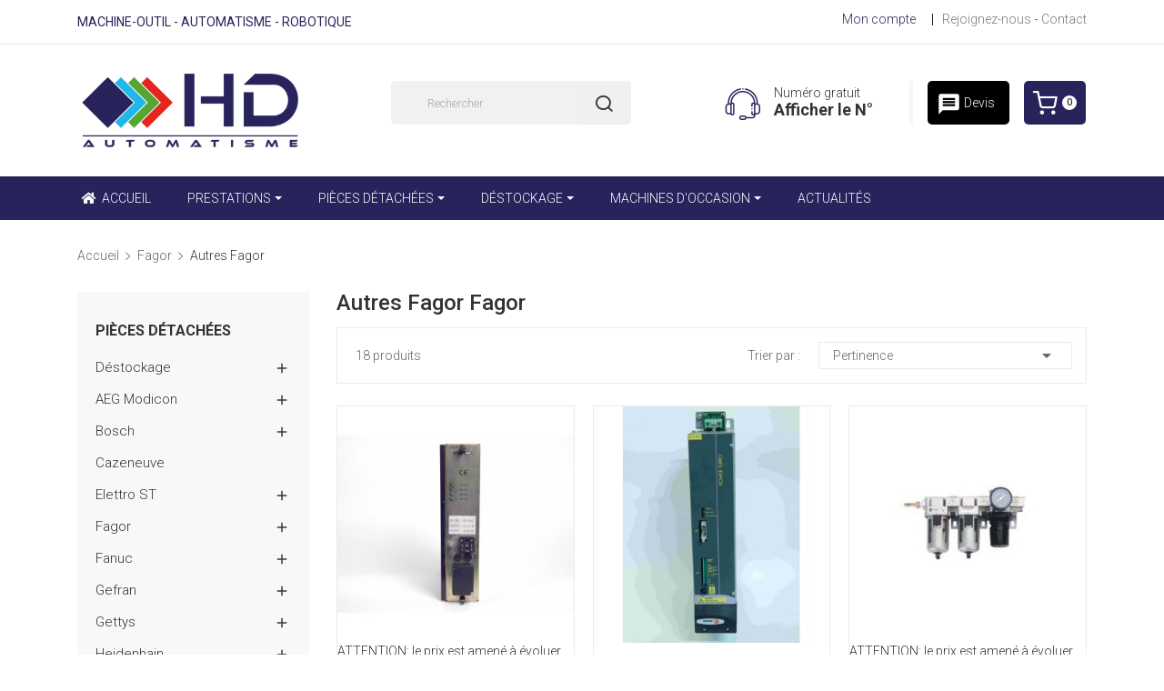

--- FILE ---
content_type: text/html; charset=utf-8
request_url: https://www.hdautomatisme.com/98-autres-fagor
body_size: 16378
content:
<!doctype html>
<html lang="fr">

  <head>
    
      
  <meta charset="utf-8">


  <meta http-equiv="x-ua-compatible" content="ie=edge">

  
  <title>Autres Fagor</title>
  <meta name="description" content="">
  <meta name="keywords" content="">
        <link rel="canonical" href="https://www.hdautomatisme.com/98-autres-fagor">
  

  <meta name="viewport" content="width=device-width, initial-scale=1">


  <link rel="icon" type="image/vnd.microsoft.icon" href="https://www.hdautomatisme.com/img/favicon.ico?1568722849">
  <link rel="shortcut icon" type="image/x-icon" href="https://www.hdautomatisme.com/img/favicon.ico?1568722849">

<script>
  window.onload = function() {
    var link = document.createElement("link");
    link.href = "https://fonts.googleapis.com/css?family=Roboto:100,100i,300,300i,400,400i,500,500i,700,700i,900,900i&display=swap";
    link.rel = "stylesheet";
    document.head.appendChild(link);
  };
</script>

<script src="https://cdnjs.cloudflare.com/ajax/libs/jquery/3.2.1/jquery.min.js"></script>

    <link rel="stylesheet" href="https://www.hdautomatisme.com/modules/gformbuilderpro/views/css/front/jquery.minicolors.css" type="text/css" media="print">
  <link rel="stylesheet" href="https://www.hdautomatisme.com/modules/gformbuilderpro/views/css/front/gformbuilderpro.css" type="text/css" media="print">
  <link rel="stylesheet" href="https://www.hdautomatisme.com/themes/theme_alula4/assets/cache/theme-b6bb1c498.css" type="text/css" media="all">





  

  <script type="text/javascript">
        var POSSLIDESHOW_NAV = 1;
        var POSSLIDESHOW_PAGI = 1;
        var POSSLIDESHOW_SPEED = 3000;
        var prestashop = {"cart":{"products":[],"totals":{"total":{"type":"total","label":"Total","amount":0,"value":"0,00\u00a0\u20ac"},"total_including_tax":{"type":"total","label":"Total TTC","amount":0,"value":"0,00\u00a0\u20ac"},"total_excluding_tax":{"type":"total","label":"Total HT :","amount":0,"value":"0,00\u00a0\u20ac"}},"subtotals":{"products":{"type":"products","label":"Sous-total","amount":0,"value":"0,00\u00a0\u20ac"},"discounts":null,"shipping":{"type":"shipping","label":"Livraison","amount":0,"value":""},"tax":{"type":"tax","label":"Taxes incluses","amount":0,"value":"0,00\u00a0\u20ac"}},"products_count":0,"summary_string":"0 articles","vouchers":{"allowed":1,"added":[]},"discounts":[],"minimalPurchase":40,"minimalPurchaseRequired":"Un montant total de 40,00\u00a0\u20ac HT minimum est requis pour valider votre commande. Le montant actuel de votre commande est de 0,00\u00a0\u20ac HT."},"currency":{"id":1,"name":"Euro","iso_code":"EUR","iso_code_num":"978","sign":"\u20ac"},"customer":{"lastname":null,"firstname":null,"email":null,"birthday":null,"newsletter":null,"newsletter_date_add":null,"optin":null,"website":null,"company":null,"siret":null,"ape":null,"is_logged":false,"gender":{"type":null,"name":null},"addresses":[]},"language":{"name":"Fran\u00e7ais (French)","iso_code":"fr","locale":"fr-FR","language_code":"fr","is_rtl":"0","date_format_lite":"d\/m\/Y","date_format_full":"d\/m\/Y H:i:s","id":1},"page":{"title":"","canonical":"https:\/\/www.hdautomatisme.com\/98-autres-fagor","meta":{"title":"Autres Fagor","description":"","keywords":"","robots":"index"},"page_name":"category","body_classes":{"lang-fr":true,"lang-rtl":false,"country-FR":true,"currency-EUR":true,"layout-left-column":true,"page-category":true,"tax-display-enabled":true,"category-id-98":true,"category-Autres Fagor":true,"category-id-parent-23":true,"category-depth-level-3":true},"admin_notifications":[]},"shop":{"name":"HD Automatisme","logo":"https:\/\/www.hdautomatisme.com\/img\/hd-automatisme-logo-1568722849.jpg","stores_icon":"https:\/\/www.hdautomatisme.com\/img\/logo_stores.png","favicon":"https:\/\/www.hdautomatisme.com\/img\/favicon.ico"},"urls":{"base_url":"https:\/\/www.hdautomatisme.com\/","current_url":"https:\/\/www.hdautomatisme.com\/98-autres-fagor","shop_domain_url":"https:\/\/www.hdautomatisme.com","img_ps_url":"https:\/\/www.hdautomatisme.com\/img\/","img_cat_url":"https:\/\/www.hdautomatisme.com\/img\/c\/","img_lang_url":"https:\/\/www.hdautomatisme.com\/img\/l\/","img_prod_url":"https:\/\/www.hdautomatisme.com\/img\/p\/","img_manu_url":"https:\/\/www.hdautomatisme.com\/img\/m\/","img_sup_url":"https:\/\/www.hdautomatisme.com\/img\/su\/","img_ship_url":"https:\/\/www.hdautomatisme.com\/img\/s\/","img_store_url":"https:\/\/www.hdautomatisme.com\/img\/st\/","img_col_url":"https:\/\/www.hdautomatisme.com\/img\/co\/","img_url":"https:\/\/www.hdautomatisme.com\/themes\/theme_alula4\/assets\/img\/","css_url":"https:\/\/www.hdautomatisme.com\/themes\/theme_alula4\/assets\/css\/","js_url":"https:\/\/www.hdautomatisme.com\/themes\/theme_alula4\/assets\/js\/","pic_url":"https:\/\/www.hdautomatisme.com\/upload\/","pages":{"address":"https:\/\/www.hdautomatisme.com\/adresse","addresses":"https:\/\/www.hdautomatisme.com\/adresses","authentication":"https:\/\/www.hdautomatisme.com\/connexion","cart":"https:\/\/www.hdautomatisme.com\/panier","category":"https:\/\/www.hdautomatisme.com\/index.php?controller=category","cms":"https:\/\/www.hdautomatisme.com\/index.php?controller=cms","contact":"https:\/\/www.hdautomatisme.com\/nous-contacter","discount":"https:\/\/www.hdautomatisme.com\/reduction","guest_tracking":"https:\/\/www.hdautomatisme.com\/suivi-commande-invite","history":"https:\/\/www.hdautomatisme.com\/historique-commandes","identity":"https:\/\/www.hdautomatisme.com\/identite","index":"https:\/\/www.hdautomatisme.com\/","my_account":"https:\/\/www.hdautomatisme.com\/mon-compte","order_confirmation":"https:\/\/www.hdautomatisme.com\/confirmation-commande","order_detail":"https:\/\/www.hdautomatisme.com\/index.php?controller=order-detail","order_follow":"https:\/\/www.hdautomatisme.com\/suivi-commande","order":"https:\/\/www.hdautomatisme.com\/commande","order_return":"https:\/\/www.hdautomatisme.com\/index.php?controller=order-return","order_slip":"https:\/\/www.hdautomatisme.com\/avoirs","pagenotfound":"https:\/\/www.hdautomatisme.com\/page-introuvable","password":"https:\/\/www.hdautomatisme.com\/recuperation-mot-de-passe","pdf_invoice":"https:\/\/www.hdautomatisme.com\/index.php?controller=pdf-invoice","pdf_order_return":"https:\/\/www.hdautomatisme.com\/index.php?controller=pdf-order-return","pdf_order_slip":"https:\/\/www.hdautomatisme.com\/index.php?controller=pdf-order-slip","prices_drop":"https:\/\/www.hdautomatisme.com\/promotions","product":"https:\/\/www.hdautomatisme.com\/index.php?controller=product","search":"https:\/\/www.hdautomatisme.com\/recherche","sitemap":"https:\/\/www.hdautomatisme.com\/sitemap","stores":"https:\/\/www.hdautomatisme.com\/magasins","supplier":"https:\/\/www.hdautomatisme.com\/fournisseur","register":"https:\/\/www.hdautomatisme.com\/connexion?create_account=1","order_login":"https:\/\/www.hdautomatisme.com\/commande?login=1"},"alternative_langs":[],"theme_assets":"\/themes\/theme_alula4\/assets\/","actions":{"logout":"https:\/\/www.hdautomatisme.com\/?mylogout="},"no_picture_image":{"bySize":{"side_default":{"url":"https:\/\/www.hdautomatisme.com\/img\/p\/fr-default-side_default.jpg","width":70,"height":92},"small_default":{"url":"https:\/\/www.hdautomatisme.com\/img\/p\/fr-default-small_default.jpg","width":98,"height":98},"cart_default":{"url":"https:\/\/www.hdautomatisme.com\/img\/p\/fr-default-cart_default.jpg","width":125,"height":125},"home_default":{"url":"https:\/\/www.hdautomatisme.com\/img\/p\/fr-default-home_default.jpg","width":350,"height":350},"medium_default":{"url":"https:\/\/www.hdautomatisme.com\/img\/p\/fr-default-medium_default.jpg","width":460,"height":460},"large_default":{"url":"https:\/\/www.hdautomatisme.com\/img\/p\/fr-default-large_default.jpg","width":600,"height":600}},"small":{"url":"https:\/\/www.hdautomatisme.com\/img\/p\/fr-default-side_default.jpg","width":70,"height":92},"medium":{"url":"https:\/\/www.hdautomatisme.com\/img\/p\/fr-default-home_default.jpg","width":350,"height":350},"large":{"url":"https:\/\/www.hdautomatisme.com\/img\/p\/fr-default-large_default.jpg","width":600,"height":600},"legend":""}},"configuration":{"display_taxes_label":true,"display_prices_tax_incl":true,"is_catalog":false,"show_prices":true,"opt_in":{"partner":false},"quantity_discount":{"type":"discount","label":"Remise sur prix unitaire"},"voucher_enabled":1,"return_enabled":0},"field_required":[],"breadcrumb":{"links":[{"title":"Accueil","url":"https:\/\/www.hdautomatisme.com\/"},{"title":"Fagor","url":"https:\/\/www.hdautomatisme.com\/23-fagor"},{"title":"Autres Fagor","url":"https:\/\/www.hdautomatisme.com\/98-autres-fagor"}],"count":3},"link":{"protocol_link":"https:\/\/","protocol_content":"https:\/\/"},"time":1769008075,"static_token":"e4af540fab3057688e6aa5db390fc7d1","token":"d0f23f61203713144510cb0d1e5d309e","debug":false};
        var psr_icon_color = "#F19D76";
        var xip_base_dir = "https:\/\/www.hdautomatisme.com\/";
      </script>
  



  
<style type="text/css">
.animation1 {
	 -webkit-transition-duration: 500ms !important;
    -moz-transition-duration: 500ms !important;
    -o-transition-duration: 500ms !important;
    transition-duration: 500ms !important;
}

</style><style>.ets_mm_megamenu .mm_menus_li h4,
.ets_mm_megamenu .mm_menus_li h5,
.ets_mm_megamenu .mm_menus_li h6,
.ets_mm_megamenu .mm_menus_li h1,
.ets_mm_megamenu .mm_menus_li h2,
.ets_mm_megamenu .mm_menus_li h3,
.ets_mm_megamenu .mm_menus_li h4 *:not(i),
.ets_mm_megamenu .mm_menus_li h5 *:not(i),
.ets_mm_megamenu .mm_menus_li h6 *:not(i),
.ets_mm_megamenu .mm_menus_li h1 *:not(i),
.ets_mm_megamenu .mm_menus_li h2 *:not(i),
.ets_mm_megamenu .mm_menus_li h3 *:not(i),
.ets_mm_megamenu .mm_menus_li > a{
    font-family: inherit;
}
.ets_mm_megamenu *:not(.fa):not(i){
    font-family: inherit;
}

.ets_mm_block *{
    font-size: 14px;
}    

@media (min-width: 768px){
/*layout 1*/
    .ets_mm_megamenu.layout_layout1{
        background: ;
    }
    .layout_layout1 .ets_mm_megamenu_content{
      background: linear-gradient(#FFFFFF, #F2F2F2) repeat scroll 0 0 rgba(0, 0, 0, 0);
      background: -webkit-linear-gradient(#FFFFFF, #F2F2F2) repeat scroll 0 0 rgba(0, 0, 0, 0);
      background: -o-linear-gradient(#FFFFFF, #F2F2F2) repeat scroll 0 0 rgba(0, 0, 0, 0);
    }
    .ets_mm_megamenu.layout_layout1:not(.ybc_vertical_menu) .mm_menus_ul{
         background: ;
    }

    #header .layout_layout1:not(.ybc_vertical_menu) .mm_menus_li > a,
    .layout_layout1 .ybc-menu-vertical-button,
    .layout_layout1 .mm_extra_item *{
        color: #ffffff
    }
    .layout_layout1 .ybc-menu-vertical-button .ybc-menu-button-toggle_icon_default .icon-bar{
        background-color: #ffffff
    }
    .layout_layout1 .mm_menus_li:hover > a, 
    .layout_layout1 .mm_menus_li.active > a,
    #header .layout_layout1 .mm_menus_li:hover > a,
    .layout_layout1:hover .ybc-menu-vertical-button,
    .layout_layout1 .mm_extra_item button[type="submit"]:hover i,
    #header .layout_layout1 .mm_menus_li.active > a{
        color: #ffffff;
    }
    
    .layout_layout1:not(.ybc_vertical_menu) .mm_menus_li > a:before,
    .layout_layout1.ybc_vertical_menu:hover .ybc-menu-vertical-button:before,
    .layout_layout1:hover .ybc-menu-vertical-button .ybc-menu-button-toggle_icon_default .icon-bar,
    .ybc-menu-vertical-button.layout_layout1:hover{background-color: #ffffff;}
    
    .layout_layout1:not(.ybc_vertical_menu) .mm_menus_li:hover > a,
    .ets_mm_megamenu.layout_layout1.ybc_vertical_menu:hover,
    #header .layout_layout1:not(.ybc_vertical_menu) .mm_menus_li:hover > a,
    .ets_mm_megamenu.layout_layout1.ybc_vertical_menu:hover{
        background: #29235C;
    }
    
    .layout_layout1.ets_mm_megamenu .mm_columns_ul,
    .layout_layout1.ybc_vertical_menu .mm_menus_ul{
        background-color: #ffffff;
    }
    #header .layout_layout1 .ets_mm_block_content a,
    #header .layout_layout1 .ets_mm_block_content p,
    .layout_layout1.ybc_vertical_menu .mm_menus_li > a,
    #header .layout_layout1.ybc_vertical_menu .mm_menus_li > a{
        color: #414141;
    }
    
    .layout_layout1 .mm_columns_ul h1,
    .layout_layout1 .mm_columns_ul h2,
    .layout_layout1 .mm_columns_ul h3,
    .layout_layout1 .mm_columns_ul h4,
    .layout_layout1 .mm_columns_ul h5,
    .layout_layout1 .mm_columns_ul h6,
    .layout_layout1 .mm_columns_ul .ets_mm_block > h1 a,
    .layout_layout1 .mm_columns_ul .ets_mm_block > h2 a,
    .layout_layout1 .mm_columns_ul .ets_mm_block > h3 a,
    .layout_layout1 .mm_columns_ul .ets_mm_block > h4 a,
    .layout_layout1 .mm_columns_ul .ets_mm_block > h5 a,
    .layout_layout1 .mm_columns_ul .ets_mm_block > h6 a,
    #header .layout_layout1 .mm_columns_ul .ets_mm_block > h1 a,
    #header .layout_layout1 .mm_columns_ul .ets_mm_block > h2 a,
    #header .layout_layout1 .mm_columns_ul .ets_mm_block > h3 a,
    #header .layout_layout1 .mm_columns_ul .ets_mm_block > h4 a,
    #header .layout_layout1 .mm_columns_ul .ets_mm_block > h5 a,
    #header .layout_layout1 .mm_columns_ul .ets_mm_block > h6 a,
    .layout_layout1 .mm_columns_ul .h1,
    .layout_layout1 .mm_columns_ul .h2,
    .layout_layout1 .mm_columns_ul .h3,
    .layout_layout1 .mm_columns_ul .h4,
    .layout_layout1 .mm_columns_ul .h5,
    .layout_layout1 .mm_columns_ul .h6{
        color: #414141;
    }
    
    
    .layout_layout1 li:hover > a,
    .layout_layout1 li > a:hover,
    .layout_layout1 .mm_tabs_li.open .mm_tab_toggle_title,
    .layout_layout1 .mm_tabs_li.open .mm_tab_toggle_title a,
    .layout_layout1 .mm_tabs_li:hover .mm_tab_toggle_title,
    .layout_layout1 .mm_tabs_li:hover .mm_tab_toggle_title a,
    #header .layout_layout1 .mm_tabs_li.open .mm_tab_toggle_title,
    #header .layout_layout1 .mm_tabs_li.open .mm_tab_toggle_title a,
    #header .layout_layout1 .mm_tabs_li:hover .mm_tab_toggle_title,
    #header .layout_layout1 .mm_tabs_li:hover .mm_tab_toggle_title a,
    .layout_layout1.ybc_vertical_menu .mm_menus_li > a,
    #header .layout_layout1 li:hover > a,
    .layout_layout1.ybc_vertical_menu .mm_menus_li:hover > a,
    #header .layout_layout1.ybc_vertical_menu .mm_menus_li:hover > a,
    #header .layout_layout1 .mm_columns_ul .mm_block_type_product .product-title > a:hover,
    #header .layout_layout1 li > a:hover{color: #ec4249;}
    
    
/*end layout 1*/
    
    
    /*layout 2*/
    .ets_mm_megamenu.layout_layout2{
        background-color: #29235C;
    }
    
    #header .layout_layout2:not(.ybc_vertical_menu) .mm_menus_li > a,
    .layout_layout2 .ybc-menu-vertical-button,
    .layout_layout2 .mm_extra_item *{
        color: #ffffff
    }
    .layout_layout2 .ybc-menu-vertical-button .ybc-menu-button-toggle_icon_default .icon-bar{
        background-color: #ffffff
    }
    .layout_layout2:not(.ybc_vertical_menu) .mm_menus_li:hover > a, 
    .layout_layout2:not(.ybc_vertical_menu) .mm_menus_li.active > a,
    #header .layout_layout2:not(.ybc_vertical_menu) .mm_menus_li:hover > a,
    .layout_layout2:hover .ybc-menu-vertical-button,
    .layout_layout2 .mm_extra_item button[type="submit"]:hover i,
    #header .layout_layout2:not(.ybc_vertical_menu) .mm_menus_li.active > a{color: #ffffff;}
    
    .layout_layout2:hover .ybc-menu-vertical-button .ybc-menu-button-toggle_icon_default .icon-bar{
        background-color: #ffffff;
    }
    .layout_layout2:not(.ybc_vertical_menu) .mm_menus_li:hover > a,
    #header .layout_layout2:not(.ybc_vertical_menu) .mm_menus_li:hover > a,
    .ets_mm_megamenu.layout_layout2.ybc_vertical_menu:hover{
        background-color: #29235C;
    }
    
    .layout_layout2.ets_mm_megamenu .mm_columns_ul,
    .layout_layout2.ybc_vertical_menu .mm_menus_ul{
        background-color: #ffffff;
    }
    #header .layout_layout2 .ets_mm_block_content a,
    .layout_layout2.ybc_vertical_menu .mm_menus_li > a,
    #header .layout_layout2.ybc_vertical_menu .mm_menus_li > a,
    #header .layout_layout2 .ets_mm_block_content p{
        color: #666666;
    }
    
    .layout_layout2 .mm_columns_ul h1,
    .layout_layout2 .mm_columns_ul h2,
    .layout_layout2 .mm_columns_ul h3,
    .layout_layout2 .mm_columns_ul h4,
    .layout_layout2 .mm_columns_ul h5,
    .layout_layout2 .mm_columns_ul h6,
    .layout_layout2 .mm_columns_ul .ets_mm_block > h1 a,
    .layout_layout2 .mm_columns_ul .ets_mm_block > h2 a,
    .layout_layout2 .mm_columns_ul .ets_mm_block > h3 a,
    .layout_layout2 .mm_columns_ul .ets_mm_block > h4 a,
    .layout_layout2 .mm_columns_ul .ets_mm_block > h5 a,
    .layout_layout2 .mm_columns_ul .ets_mm_block > h6 a,
    #header .layout_layout2 .mm_columns_ul .ets_mm_block > h1 a,
    #header .layout_layout2 .mm_columns_ul .ets_mm_block > h2 a,
    #header .layout_layout2 .mm_columns_ul .ets_mm_block > h3 a,
    #header .layout_layout2 .mm_columns_ul .ets_mm_block > h4 a,
    #header .layout_layout2 .mm_columns_ul .ets_mm_block > h5 a,
    #header .layout_layout2 .mm_columns_ul .ets_mm_block > h6 a,
    .layout_layout2 .mm_columns_ul .h1,
    .layout_layout2 .mm_columns_ul .h2,
    .layout_layout2 .mm_columns_ul .h3,
    .layout_layout2 .mm_columns_ul .h4,
    .layout_layout2 .mm_columns_ul .h5,
    .layout_layout2 .mm_columns_ul .h6{
        color: #414141;
    }
    
    
    .layout_layout2 li:hover > a,
    .layout_layout2 li > a:hover,
    .layout_layout2 .mm_tabs_li.open .mm_tab_toggle_title,
    .layout_layout2 .mm_tabs_li.open .mm_tab_toggle_title a,
    .layout_layout2 .mm_tabs_li:hover .mm_tab_toggle_title,
    .layout_layout2 .mm_tabs_li:hover .mm_tab_toggle_title a,
    #header .layout_layout2 .mm_tabs_li.open .mm_tab_toggle_title,
    #header .layout_layout2 .mm_tabs_li.open .mm_tab_toggle_title a,
    #header .layout_layout2 .mm_tabs_li:hover .mm_tab_toggle_title,
    #header .layout_layout2 .mm_tabs_li:hover .mm_tab_toggle_title a,
    #header .layout_layout2 li:hover > a,
    .layout_layout2.ybc_vertical_menu .mm_menus_li > a,
    .layout_layout2.ybc_vertical_menu .mm_menus_li:hover > a,
    #header .layout_layout2.ybc_vertical_menu .mm_menus_li:hover > a,
    #header .layout_layout2 .mm_columns_ul .mm_block_type_product .product-title > a:hover,
    #header .layout_layout2 li > a:hover{color: #fc4444;}
    
    
    
    /*layout 3*/
    .ets_mm_megamenu.layout_layout3,
    .layout_layout3 .mm_tab_li_content{
        background-color: #333333;
        
    }
    #header .layout_layout3:not(.ybc_vertical_menu) .mm_menus_li > a,
    .layout_layout3 .ybc-menu-vertical-button,
    .layout_layout3 .mm_extra_item *{
        color: #ffffff
    }
    .layout_layout3 .ybc-menu-vertical-button .ybc-menu-button-toggle_icon_default .icon-bar{
        background-color: #ffffff
    }
    .layout_layout3 .mm_menus_li:hover > a, 
    .layout_layout3 .mm_menus_li.active > a,
    .layout_layout3 .mm_extra_item button[type="submit"]:hover i,
    #header .layout_layout3 .mm_menus_li:hover > a,
    #header .layout_layout3 .mm_menus_li.active > a,
    .layout_layout3:hover .ybc-menu-vertical-button,
    .layout_layout3:hover .ybc-menu-vertical-button .ybc-menu-button-toggle_icon_default .icon-bar{
        color: #ffffff;
    }
    
    .layout_layout3:not(.ybc_vertical_menu) .mm_menus_li:hover > a,
    #header .layout_layout3:not(.ybc_vertical_menu) .mm_menus_li:hover > a,
    .ets_mm_megamenu.layout_layout3.ybc_vertical_menu:hover,
    .layout_layout3 .mm_tabs_li.open .mm_columns_contents_ul,
    .layout_layout3 .mm_tabs_li.open .mm_tab_li_content {
        background-color: #000000;
    }
    .layout_layout3 .mm_tabs_li.open.mm_tabs_has_content .mm_tab_li_content .mm_tab_name::before{
        border-right-color: #000000;
    }
    .layout_layout3.ets_mm_megamenu .mm_columns_ul,
    .ybc_vertical_menu.layout_layout3 .mm_menus_ul.ets_mn_submenu_full_height .mm_menus_li:hover a::before,
    .layout_layout3.ybc_vertical_menu .mm_menus_ul{
        background-color: #000000;
        border-color: #000000;
    }
    #header .layout_layout3 .ets_mm_block_content a,
    #header .layout_layout3 .ets_mm_block_content p,
    .layout_layout3.ybc_vertical_menu .mm_menus_li > a,
    #header .layout_layout3.ybc_vertical_menu .mm_menus_li > a{
        color: #dcdcdc;
    }
    
    .layout_layout3 .mm_columns_ul h1,
    .layout_layout3 .mm_columns_ul h2,
    .layout_layout3 .mm_columns_ul h3,
    .layout_layout3 .mm_columns_ul h4,
    .layout_layout3 .mm_columns_ul h5,
    .layout_layout3 .mm_columns_ul h6,
    .layout_layout3 .mm_columns_ul .ets_mm_block > h1 a,
    .layout_layout3 .mm_columns_ul .ets_mm_block > h2 a,
    .layout_layout3 .mm_columns_ul .ets_mm_block > h3 a,
    .layout_layout3 .mm_columns_ul .ets_mm_block > h4 a,
    .layout_layout3 .mm_columns_ul .ets_mm_block > h5 a,
    .layout_layout3 .mm_columns_ul .ets_mm_block > h6 a,
    #header .layout_layout3 .mm_columns_ul .ets_mm_block > h1 a,
    #header .layout_layout3 .mm_columns_ul .ets_mm_block > h2 a,
    #header .layout_layout3 .mm_columns_ul .ets_mm_block > h3 a,
    #header .layout_layout3 .mm_columns_ul .ets_mm_block > h4 a,
    #header .layout_layout3 .mm_columns_ul .ets_mm_block > h5 a,
    #header .layout_layout3 .mm_columns_ul .ets_mm_block > h6 a,
    .layout_layout3 .mm_columns_ul .h1,
    .layout_layout3 .mm_columns_ul .h2,
    .layout_layout3 .mm_columns_ul .h3,
    .layout_layout3.ybc_vertical_menu .mm_menus_li:hover > a,
    #header .layout_layout3.ybc_vertical_menu .mm_menus_li:hover > a,
    .layout_layout3 .mm_columns_ul .h4,
    .layout_layout3 .mm_columns_ul .h5,
    .layout_layout3 .mm_columns_ul .h6{
        color: #ec4249;
    }
    
    
    .layout_layout3 li:hover > a,
    .layout_layout3 li > a:hover,
    .layout_layout3 .mm_tabs_li.open .mm_tab_toggle_title,
    .layout_layout3 .mm_tabs_li.open .mm_tab_toggle_title a,
    .layout_layout3 .mm_tabs_li:hover .mm_tab_toggle_title,
    .layout_layout3 .mm_tabs_li:hover .mm_tab_toggle_title a,
    #header .layout_layout3 .mm_tabs_li.open .mm_tab_toggle_title,
    #header .layout_layout3 .mm_tabs_li.open .mm_tab_toggle_title a,
    #header .layout_layout3 .mm_tabs_li:hover .mm_tab_toggle_title,
    #header .layout_layout3 .mm_tabs_li:hover .mm_tab_toggle_title a,
    #header .layout_layout3 li:hover > a,
    #header .layout_layout3 .mm_columns_ul .mm_block_type_product .product-title > a:hover,
    #header .layout_layout3 li > a:hover,
    .layout_layout3.ybc_vertical_menu .mm_menus_li > a,
    .layout_layout3 .has-sub .ets_mm_categories li > a:hover,
    #header .layout_layout3 .has-sub .ets_mm_categories li > a:hover{color: #fc4444;}
    
    
    /*layout 4*/
    
    .ets_mm_megamenu.layout_layout4{
        background-color: #ffffff;
    }
    .ets_mm_megamenu.layout_layout4:not(.ybc_vertical_menu) .mm_menus_ul{
         background: #ffffff;
    }

    #header .layout_layout4:not(.ybc_vertical_menu) .mm_menus_li > a,
    .layout_layout4 .ybc-menu-vertical-button,
    .layout_layout4 .mm_extra_item *{
        color: #333333
    }
    .layout_layout4 .ybc-menu-vertical-button .ybc-menu-button-toggle_icon_default .icon-bar{
        background-color: #333333
    }
    
    .layout_layout4 .mm_menus_li:hover > a, 
    .layout_layout4 .mm_menus_li.active > a,
    #header .layout_layout4 .mm_menus_li:hover > a,
    .layout_layout4:hover .ybc-menu-vertical-button,
    #header .layout_layout4 .mm_menus_li.active > a{color: #ffffff;}
    
    .layout_layout4:hover .ybc-menu-vertical-button .ybc-menu-button-toggle_icon_default .icon-bar{
        background-color: #ffffff;
    }
    
    .layout_layout4:not(.ybc_vertical_menu) .mm_menus_li:hover > a,
    .layout_layout4:not(.ybc_vertical_menu) .mm_menus_li.active > a,
    .layout_layout4:not(.ybc_vertical_menu) .mm_menus_li:hover > span, 
    .layout_layout4:not(.ybc_vertical_menu) .mm_menus_li.active > span,
    #header .layout_layout4:not(.ybc_vertical_menu) .mm_menus_li:hover > a, 
    #header .layout_layout4:not(.ybc_vertical_menu) .mm_menus_li.active > a,
    .layout_layout4:not(.ybc_vertical_menu) .mm_menus_li:hover > a,
    #header .layout_layout4:not(.ybc_vertical_menu) .mm_menus_li:hover > a,
    .ets_mm_megamenu.layout_layout4.ybc_vertical_menu:hover,
    #header .layout_layout4 .mm_menus_li:hover > span, 
    #header .layout_layout4 .mm_menus_li.active > span{
        background-color: #ec4249;
    }
    .layout_layout4 .ets_mm_megamenu_content {
      border-bottom-color: #ec4249;
    }
    
    .layout_layout4.ets_mm_megamenu .mm_columns_ul,
    .ybc_vertical_menu.layout_layout4 .mm_menus_ul .mm_menus_li:hover a::before,
    .layout_layout4.ybc_vertical_menu .mm_menus_ul{
        background-color: #ffffff;
    }
    #header .layout_layout4 .ets_mm_block_content a,
    .layout_layout4.ybc_vertical_menu .mm_menus_li > a,
    #header .layout_layout4.ybc_vertical_menu .mm_menus_li > a,
    #header .layout_layout4 .ets_mm_block_content p{
        color: #666666;
    }
    
    .layout_layout4 .mm_columns_ul h1,
    .layout_layout4 .mm_columns_ul h2,
    .layout_layout4 .mm_columns_ul h3,
    .layout_layout4 .mm_columns_ul h4,
    .layout_layout4 .mm_columns_ul h5,
    .layout_layout4 .mm_columns_ul h6,
    .layout_layout4 .mm_columns_ul .ets_mm_block > h1 a,
    .layout_layout4 .mm_columns_ul .ets_mm_block > h2 a,
    .layout_layout4 .mm_columns_ul .ets_mm_block > h3 a,
    .layout_layout4 .mm_columns_ul .ets_mm_block > h4 a,
    .layout_layout4 .mm_columns_ul .ets_mm_block > h5 a,
    .layout_layout4 .mm_columns_ul .ets_mm_block > h6 a,
    #header .layout_layout4 .mm_columns_ul .ets_mm_block > h1 a,
    #header .layout_layout4 .mm_columns_ul .ets_mm_block > h2 a,
    #header .layout_layout4 .mm_columns_ul .ets_mm_block > h3 a,
    #header .layout_layout4 .mm_columns_ul .ets_mm_block > h4 a,
    #header .layout_layout4 .mm_columns_ul .ets_mm_block > h5 a,
    #header .layout_layout4 .mm_columns_ul .ets_mm_block > h6 a,
    .layout_layout4 .mm_columns_ul .h1,
    .layout_layout4 .mm_columns_ul .h2,
    .layout_layout4 .mm_columns_ul .h3,
    .layout_layout4 .mm_columns_ul .h4,
    .layout_layout4 .mm_columns_ul .h5,
    .layout_layout4 .mm_columns_ul .h6{
        color: #414141;
    }
    
    .layout_layout4 li:hover > a,
    .layout_layout4 li > a:hover,
    .layout_layout4 .mm_tabs_li.open .mm_tab_toggle_title,
    .layout_layout4 .mm_tabs_li.open .mm_tab_toggle_title a,
    .layout_layout4 .mm_tabs_li:hover .mm_tab_toggle_title,
    .layout_layout4 .mm_tabs_li:hover .mm_tab_toggle_title a,
    #header .layout_layout4 .mm_tabs_li.open .mm_tab_toggle_title,
    #header .layout_layout4 .mm_tabs_li.open .mm_tab_toggle_title a,
    #header .layout_layout4 .mm_tabs_li:hover .mm_tab_toggle_title,
    #header .layout_layout4 .mm_tabs_li:hover .mm_tab_toggle_title a,
    #header .layout_layout4 li:hover > a,
    .layout_layout4.ybc_vertical_menu .mm_menus_li > a,
    .layout_layout4.ybc_vertical_menu .mm_menus_li:hover > a,
    #header .layout_layout4.ybc_vertical_menu .mm_menus_li:hover > a,
    #header .layout_layout4 .mm_columns_ul .mm_block_type_product .product-title > a:hover,
    #header .layout_layout4 li > a:hover{color: #ec4249;}
    
    /* end layout 4*/
    
    
    
    
    /* Layout 5*/
    .ets_mm_megamenu.layout_layout5{
        background-color: #f6f6f6;
    }
    .ets_mm_megamenu.layout_layout5:not(.ybc_vertical_menu) .mm_menus_ul{
         background: #f6f6f6;
    }
    
    #header .layout_layout5:not(.ybc_vertical_menu) .mm_menus_li > a,
    .layout_layout5 .ybc-menu-vertical-button,
    .layout_layout5 .mm_extra_item *{
        color: #333333
    }
    .layout_layout5 .ybc-menu-vertical-button .ybc-menu-button-toggle_icon_default .icon-bar{
        background-color: #333333
    }
    .layout_layout5 .mm_menus_li:hover > a, 
    .layout_layout5 .mm_menus_li.active > a,
    .layout_layout5 .mm_extra_item button[type="submit"]:hover i,
    #header .layout_layout5 .mm_menus_li:hover > a,
    #header .layout_layout5 .mm_menus_li.active > a,
    .layout_layout5:hover .ybc-menu-vertical-button{
        color: #ec4249;
    }
    .layout_layout5:hover .ybc-menu-vertical-button .ybc-menu-button-toggle_icon_default .icon-bar{
        background-color: #ec4249;
    }
    
    .layout_layout5 .mm_menus_li > a:before{background-color: #ec4249;}
    

    .layout_layout5:not(.ybc_vertical_menu) .mm_menus_li:hover > a,
    #header .layout_layout5:not(.ybc_vertical_menu) .mm_menus_li:hover > a,
    .ets_mm_megamenu.layout_layout5.ybc_vertical_menu:hover,
    #header .layout_layout5 .mm_menus_li:hover > a{
        background-color: ;
    }
    
    .layout_layout5.ets_mm_megamenu .mm_columns_ul,
    .ybc_vertical_menu.layout_layout5 .mm_menus_ul .mm_menus_li:hover a::before,
    .layout_layout5.ybc_vertical_menu .mm_menus_ul{
        background-color: #ffffff;
    }
    #header .layout_layout5 .ets_mm_block_content a,
    .layout_layout5.ybc_vertical_menu .mm_menus_li > a,
    #header .layout_layout5.ybc_vertical_menu .mm_menus_li > a,
    #header .layout_layout5 .ets_mm_block_content p{
        color: #333333;
    }
    
    .layout_layout5 .mm_columns_ul h1,
    .layout_layout5 .mm_columns_ul h2,
    .layout_layout5 .mm_columns_ul h3,
    .layout_layout5 .mm_columns_ul h4,
    .layout_layout5 .mm_columns_ul h5,
    .layout_layout5 .mm_columns_ul h6,
    .layout_layout5 .mm_columns_ul .ets_mm_block > h1 a,
    .layout_layout5 .mm_columns_ul .ets_mm_block > h2 a,
    .layout_layout5 .mm_columns_ul .ets_mm_block > h3 a,
    .layout_layout5 .mm_columns_ul .ets_mm_block > h4 a,
    .layout_layout5 .mm_columns_ul .ets_mm_block > h5 a,
    .layout_layout5 .mm_columns_ul .ets_mm_block > h6 a,
    #header .layout_layout5 .mm_columns_ul .ets_mm_block > h1 a,
    #header .layout_layout5 .mm_columns_ul .ets_mm_block > h2 a,
    #header .layout_layout5 .mm_columns_ul .ets_mm_block > h3 a,
    #header .layout_layout5 .mm_columns_ul .ets_mm_block > h4 a,
    #header .layout_layout5 .mm_columns_ul .ets_mm_block > h5 a,
    #header .layout_layout5 .mm_columns_ul .ets_mm_block > h6 a,
    .layout_layout5 .mm_columns_ul .h1,
    .layout_layout5 .mm_columns_ul .h2,
    .layout_layout5 .mm_columns_ul .h3,
    .layout_layout5 .mm_columns_ul .h4,
    .layout_layout5 .mm_columns_ul .h5,
    .layout_layout5 .mm_columns_ul .h6{
        color: #414141;
    }
    
    .layout_layout5 li:hover > a,
    .layout_layout5 li > a:hover,
    .layout_layout5 .mm_tabs_li.open .mm_tab_toggle_title,
    .layout_layout5 .mm_tabs_li.open .mm_tab_toggle_title a,
    .layout_layout5 .mm_tabs_li:hover .mm_tab_toggle_title,
    .layout_layout5 .mm_tabs_li:hover .mm_tab_toggle_title a,
    #header .layout_layout5 .mm_tabs_li.open .mm_tab_toggle_title,
    #header .layout_layout5 .mm_tabs_li.open .mm_tab_toggle_title a,
    #header .layout_layout5 .mm_tabs_li:hover .mm_tab_toggle_title,
    #header .layout_layout5 .mm_tabs_li:hover .mm_tab_toggle_title a,
    .layout_layout5.ybc_vertical_menu .mm_menus_li > a,
    #header .layout_layout5 li:hover > a,
    .layout_layout5.ybc_vertical_menu .mm_menus_li:hover > a,
    #header .layout_layout5.ybc_vertical_menu .mm_menus_li:hover > a,
    #header .layout_layout5 .mm_columns_ul .mm_block_type_product .product-title > a:hover,
    #header .layout_layout5 li > a:hover{color: #ec4249;}
    
    /*end layout 5*/
}


@media (max-width: 767px){
    .ybc-menu-vertical-button,
    .transition_floating .close_menu, 
    .transition_full .close_menu{
        background-color: #000000;
        color: #ffffff;
    }
    .transition_floating .close_menu *, 
    .transition_full .close_menu *,
    .ybc-menu-vertical-button .icon-bar{
        color: #ffffff;
    }

    .close_menu .icon-bar,
    .ybc-menu-vertical-button .icon-bar {
      background-color: #ffffff;
    }
    .mm_menus_back_icon{
        border-color: #ffffff;
    }
    
    .layout_layout1 .mm_menus_li:hover > a, 
    #header .layout_layout1 .mm_menus_li:hover > a{color: #ffffff;}
    .layout_layout1 .mm_has_sub.mm_menus_li:hover .arrow::before{
        /*border-color: #ffffff;*/
    }
    
    
    .layout_layout1 .mm_menus_li:hover > a,
    #header .layout_layout1 .mm_menus_li:hover > a{
        background-color: #29235C;
    }
    .layout_layout1 li:hover > a,
    .layout_layout1 li > a:hover,
    #header .layout_layout1 li:hover > a,
    #header .layout_layout1 .mm_columns_ul .mm_block_type_product .product-title > a:hover,
    #header .layout_layout1 li > a:hover{
        color: #ec4249;
    }
    
    /*------------------------------------------------------*/
    
    
    .layout_layout2 .mm_menus_li:hover > a, 
    #header .layout_layout2 .mm_menus_li:hover > a{color: #ffffff;}
    .layout_layout2 .mm_has_sub.mm_menus_li:hover .arrow::before{
        border-color: #ffffff;
    }
    
    .layout_layout2 .mm_menus_li:hover > a,
    #header .layout_layout2 .mm_menus_li:hover > a{
        background-color: #29235C;
    }
    .layout_layout2 li:hover > a,
    .layout_layout2 li > a:hover,
    #header .layout_layout2 li:hover > a,
    #header .layout_layout2 .mm_columns_ul .mm_block_type_product .product-title > a:hover,
    #header .layout_layout2 li > a:hover{color: #fc4444;}
    
    /*------------------------------------------------------*/
    
    

    .layout_layout3 .mm_menus_li:hover > a, 
    #header .layout_layout3 .mm_menus_li:hover > a{
        color: #ffffff;
    }
    .layout_layout3 .mm_has_sub.mm_menus_li:hover .arrow::before{
        border-color: #ffffff;
    }
    
    .layout_layout3 .mm_menus_li:hover > a,
    #header .layout_layout3 .mm_menus_li:hover > a{
        background-color: #000000;
    }
    .layout_layout3 li:hover > a,
    .layout_layout3 li > a:hover,
    #header .layout_layout3 li:hover > a,
    #header .layout_layout3 .mm_columns_ul .mm_block_type_product .product-title > a:hover,
    #header .layout_layout3 li > a:hover,
    .layout_layout3 .has-sub .ets_mm_categories li > a:hover,
    #header .layout_layout3 .has-sub .ets_mm_categories li > a:hover{color: #fc4444;}
    
    
    
    /*------------------------------------------------------*/
    
    
    .layout_layout4 .mm_menus_li:hover > a, 
    #header .layout_layout4 .mm_menus_li:hover > a{
        color: #ffffff;
    }
    
    .layout_layout4 .mm_has_sub.mm_menus_li:hover .arrow::before{
        border-color: #ffffff;
    }
    
    .layout_layout4 .mm_menus_li:hover > a,
    #header .layout_layout4 .mm_menus_li:hover > a{
        background-color: #ec4249;
    }
    .layout_layout4 li:hover > a,
    .layout_layout4 li > a:hover,
    #header .layout_layout4 li:hover > a,
    #header .layout_layout4 .mm_columns_ul .mm_block_type_product .product-title > a:hover,
    #header .layout_layout4 li > a:hover{color: #ec4249;}
    
    
    /*------------------------------------------------------*/
    
    
    .layout_layout5 .mm_menus_li:hover > a, 
    #header .layout_layout5 .mm_menus_li:hover > a{color: #ec4249;}
    .layout_layout5 .mm_has_sub.mm_menus_li:hover .arrow::before{
        border-color: #ec4249;
    }
    
    .layout_layout5 .mm_menus_li:hover > a,
    #header .layout_layout5 .mm_menus_li:hover > a{
        background-color: ;
    }
    .layout_layout5 li:hover > a,
    .layout_layout5 li > a:hover,
    #header .layout_layout5 li:hover > a,
    #header .layout_layout5 .mm_columns_ul .mm_block_type_product .product-title > a:hover,
    #header .layout_layout5 li > a:hover{color: #ec4249;}
    
    /*------------------------------------------------------*/
    
    
    
    
}

















</style>
<script type="text/javascript">
    var quotesCartEmpty  = "Votre devis est vide";
    var quotesCart  = "https://www.hdautomatisme.com/module/askforaquote/QuotesCart";
    var catalogMode  = "0";
    var mainCmsPage  = "0";
    var messagingEnabled  = "1";
    var minQuantityProduct  = "1";
</script>
  
<!-- Google Tag Manager -->
<script>(function(w,d,s,l,i){w[l]=w[l]||[];w[l].push({'gtm.start':
new Date().getTime(),event:'gtm.js'});var f=d.getElementsByTagName(s)[0],
j=d.createElement(s),dl=l!='dataLayer'?'&l='+l:'';j.async=true;j.src=
'https://www.googletagmanager.com/gtm.js?id='+i+dl;f.parentNode.insertBefore(j,f);
})(window,document,'script','dataLayer','GTM-MWRTBNXH');</script>
<!-- End Google Tag Manager -->
    




    
  </head>

  <body id="category" class="lang-fr country-fr currency-eur layout-left-column page-category tax-display-enabled category-id-98 category-autres-fagor category-id-parent-23 category-depth-level-3">

    
        
<!-- Google Tag Manager (noscript) -->
<noscript><iframe src="https://www.googletagmanager.com/ns.html?id=GTM-MWRTBNXH"
height="0" width="0" style="display:none;visibility:hidden"></iframe></noscript>
<!-- End Google Tag Manager (noscript) -->
  

    

    <main>
      
              

      <header id="header">
        
          
  <div class="header-banner">
      <!-- MODULE Quotes cart -->
<script type="text/javascript">
    var quotesCartTop = true;
</script>

  </div>



  <nav class="header-nav">
    <div class="container">
             	  	  <p class="header-accroche">Machine-outil - Automatisme - Robotique</p>
	       	  	  <p class="header-liens"><a href="/content/11-demande-de-recrutement" title="Rejoignez-nous" style="color: #787878; font-weight: 300;">Rejoignez-nous</a> - <a href="/content/12-contactez-nous" title="Contact HD Automatisme" style="color: #787878; font-weight: 300;">Contact</a></p>
	        
<div class="user-info-block selector-block">
    <div class="currency-selector localiz_block dropdown js-dropdown">
	    <a href="https://www.hdautomatisme.com/mon-compte" rel="nofollow" class="btn-unstyle">Mon compte</a>
		
	        </div>
</div>

    </div>
  </nav>



  <div class="header-top">
    <div class="container">
       <div class="row">
		<div class="header_logo col-left col col-lg-3 col-md-12 col-xs-12">
		  <a href="https://www.hdautomatisme.com/">
			<img class="logo img-responsive" src="https://www.hdautomatisme.com/img/hd-automatisme-logo-1568722849.jpg" alt="HD Automatisme">
		  </a>
		</div>
		<div class="col-right col col-xs-12 col-lg-9 col-md-12 display_top">
			<!-- Block search module TOP -->
<div class="block-search  col-lg-5 col-md-5 col-sm-12"> 
	<div id="search_widget" class=" search_top" data-search-controller-url="//www.hdautomatisme.com/recherche">
		<form method="get" action="//www.hdautomatisme.com/recherche">
			<input type="hidden" name="controller" value="search">
			<input class="text_input" type="text" name="s" value="" placeholder="Rechercher" aria-label="Rechercher">
			<button type="submit">
				<span class="icon-search"></span>
			</button>
		</form>
	</div>
</div>
<!-- /Block search module TOP -->
<div class="blockcart cart-preview" data-refresh-url="//www.hdautomatisme.com/module/ps_shoppingcart/ajax" data-cartitems="0">
	<div class="header">
		<a rel="nofollow" href="//www.hdautomatisme.com/panier?action=show">
			<i class="icon-shopping-cart"></i> 
			<span class="item_count">0</span> 
			<span class="item_txt">	My Cart</span>
		</a>
	</div>
    <div class="body">
		<div class="content-cart">
			<div class="mini_cart_arrow"></div>
			<ul>
			  			</ul>
			<div class="price_content">
				<div class="cart-subtotals">
				  					<div class="products price_inline">
					  <span class="label">Sous-total</span>
					  <span class="value">0,00 €</span>
					</div>
				  					<div class=" price_inline">
					  <span class="label"></span>
					  <span class="value"></span>
					</div>
				  					<div class="shipping price_inline">
					  <span class="label">Livraison</span>
					  <span class="value"></span>
					</div>
				  					<div class="tax price_inline">
					  <span class="label">Taxes incluses</span>
					  <span class="value">0,00 €</span>
					</div>
				  				</div>
				<div class="cart-total price_inline">
				  <span class="label">Total</span>
				  <span class="value">0,00 €</span>
				</div>
			</div>
			<div class="checkout">
				<a href="//www.hdautomatisme.com/panier?action=show" class="btn btn-primary">Commander</a>
			</div>
		</div>
	</div>
</div>
     	  	  <div class="blockquote">
<div class="header"><a href="/module/askforaquote/QuotesCart" rel="nofollow" id="quotes-cart-link"> <i class="material-icons">message</i> <span class="item_txt">Devis</span> </a></div>
</div>
<script>// <![CDATA[
var quotesCartTop = true;
// ]]></script>
	       	  	  <div class="block-contact-top">
<div class="contact_cms">Numéro gratuit  <span class="show-phone-header cms2">Afficher le N°</span><span class="phone-header cms2" style="display: none;"><a href="tel:0321484848" class="telephone">03 21 48 48 48</a></span></div>
</div>
	       
		</div>
      </div>
    </div>
  </div>
<div class="header-bottom">
	<div class="container">
		
	</div>
</div>
      <div class="ets_mm_megamenu 
        layout_layout2 
         show_icon_in_mobile 
          
        transition_fade   
        transition_floating 
         
        sticky_enabled 
         
        ets-dir-ltr        hook-default        single_layout         disable_sticky_mobile         "
        data-bggray=""
        >
        <div class="ets_mm_megamenu_content">
            <div class="container">
                <div class="ets_mm_megamenu_content_content">
                    <div class="ybc-menu-toggle ybc-menu-btn closed">
                        <span class="ybc-menu-button-toggle_icon">
                            <i class="icon-bar"></i>
                            <i class="icon-bar"></i>
                            <i class="icon-bar"></i>
                        </span>
                        Menu
                    </div>
                        <ul class="mm_menus_ul  " >
        <li class="close_menu">
            <div class="pull-left">
                <span class="mm_menus_back">
                    <i class="icon-bar"></i>
                    <i class="icon-bar"></i>
                    <i class="icon-bar"></i>
                </span>
                Menu
            </div>
            <div class="pull-right">
                <span class="mm_menus_back_icon"></span>
                Retour
            </div>
        </li>
                    <li  class="mm_menus_li mm_sub_align_full" >
               <a  href="https://www.hdautomatisme.com/" style="font-size:14px;">
                    <span class="mm_menu_content_title">
                                                    <i class="fa fa-home"></i>
                                                Accueil
                                                                    </span>
                </a>
                                                                                             
            </li>
                    <li  class="mm_menus_li mm_sub_align_full mm_has_sub" >
               <a  href="#" style="font-size:14px;">
                    <span class="mm_menu_content_title">
                                                Prestations
                        <span class="mm_arrow"></span>                                            </span>
                </a>
                                                    <span class="arrow closed"></span>                                                <ul class="mm_columns_ul" style=" width:100%; font-size:14px;">
                                                                    <li class="mm_columns_li column_size_6  mm_has_sub">
                                                                                    <ul class="mm_blocks_ul">
                                                                                                    <li data-id-block="19" class="mm_blocks_li">
                                                            
    <div class="ets_mm_block mm_block_type_html ">
        <p class="h4"  style="font-size:14px">Maintenance et optimisation de vos équipements industriels</p>
        <div class="ets_mm_block_content">        
                            <div class="ets_mm_block_content">
	<ul>
		<li><a href="/content/6-commande-numerique-et-automate">Commande numérique et automate</a></li>
		
		<li><a href="/content/8-maintenance-electronique">Maintenance électronique</a></li>
<li><a href="/content/10-mecanique-et-geometrie-machine">Mécanique et géométrie machine</a></li>
		<li><a href="/content/9-etude-et-modernisation-des-equipements-industriels">Etude et modernisation</a></li>
	</ul>
</div>
                    </div>
    </div>
    <div class="clearfix"></div>

                                                    </li>
                                                                                            </ul>
                                                                            </li>
                                                                    <li class="mm_columns_li column_size_3  mm_has_sub">
                                                                                    <ul class="mm_blocks_ul">
                                                                                                    <li data-id-block="17" class="mm_blocks_li">
                                                            
    <div class="ets_mm_block mm_block_type_html ">
        <p class="h4"  style="font-size:14px">Vous avez une demande urgente ?</p>
        <div class="ets_mm_block_content">        
                            <div class="add call_footer">
	<span>
		<i class="fas fa-envelope"></i> Contactez-nous : </span> <a href="/content/12-contactez-nous" title="contact HD Automatisme">par e-mail</a>
	</span>
</div>
<div class="add call_footer">
	<span>
		<i class="fas fa-phone-square fa-flip-horizontal"></i> A votre écoute :</span> +33 3 21 48 48 48
</div>
                    </div>
    </div>
    <div class="clearfix"></div>

                                                    </li>
                                                                                            </ul>
                                                                            </li>
                                                                    <li class="mm_columns_li column_size_3  mm_has_sub">
                                                                                    <ul class="mm_blocks_ul">
                                                                                                    <li data-id-block="5" class="mm_blocks_li">
                                                            
    <div class="ets_mm_block mm_block_type_image mm_hide_title">
        <p class="h4"  style="font-size:14px">Vous avez une question urgente?</p>
        <div class="ets_mm_block_content">        
                                                <span class="mm_img_content">
                        <img src="/modules/ets_megamenu/views/img/upload/5_photo_2.jpg" alt="Vous avez une question urgente?" />
                    </span>
                                    </div>
    </div>
    <div class="clearfix"></div>

                                                    </li>
                                                                                            </ul>
                                                                            </li>
                                                            </ul>
                                         
            </li>
                    <li  class="mm_menus_li mm_sub_align_full mm_has_sub" >
               <a  href="https://www.hdautomatisme.com/2-pieces-detachees" style="font-size:14px;">
                    <span class="mm_menu_content_title">
                                                Pièces détachées
                        <span class="mm_arrow"></span>                                            </span>
                </a>
                                                    <span class="arrow closed"></span>                                                <ul class="mm_columns_ul" style=" width:100%; font-size:14px;">
                                                                    <li class="mm_columns_li column_size_12  mm_has_sub">
                                                                                    <ul class="mm_blocks_ul">
                                                                                                    <li data-id-block="20" class="mm_blocks_li">
                                                            
    <div class="ets_mm_block mm_block_type_html mm_hide_title">
        <p class="h4"  style="font-size:14px">Les grandes marques</p>
        <div class="ets_mm_block_content">        
                            <div class="ets_mm_block_content">
    <ul class="mm_mnu_display_img">
        <li class="item_has_img item_inline_7">
            <a href="https://www.hdautomatisme.com/23-fagor">
                <span class="ets_item_img">
                    <img src="https://www.hdautomatisme.com/img/m/3.jpg" alt="FAGOR" title="FAGOR">
                </span>
                <span class="ets_item_name">FAGOR</span>
            </a>
        </li>
        <li class="item_has_img item_inline_7">
            <a href="https://www.hdautomatisme.com/25-fanuc">
                <span class="ets_item_img">
                    <img src="https://www.hdautomatisme.com/img/m/10.jpg" alt="FANUC" title="FANUC">
                </span>
                <span class="ets_item_name">FANUC</span>
            </a>
        </li>
        <li class="item_has_img item_inline_7">
            <a href="https://www.hdautomatisme.com/26-indramat">
                <span class="ets_item_img">
                    <img src="https://www.hdautomatisme.com/img/m/12.jpg" alt="INDRAMAT" title="INDRAMAT">
                </span>
                <span class="ets_item_name">INDRAMAT</span>
            </a>
        </li>
        <li class="item_has_img item_inline_7">
            <a href="https://www.hdautomatisme.com/27-num">
                <span class="ets_item_img">
                    <img src="https://www.hdautomatisme.com/img/m/4.jpg" alt="NUM" title="NUM">
                </span>
                <span class="ets_item_name">NUM</span>
            </a>
        </li>
        <li class="item_has_img item_inline_7">
            <a href="https://www.hdautomatisme.com/24-schneider">
                <span class="ets_item_img">
                    <img src="https://www.hdautomatisme.com/img/m/2.jpg" alt="SCHNEIDER" title="SCHNEIDER">
                </span>
                <span class="ets_item_name">SCHNEIDER</span>
            </a>
        </li>
        <li class="item_has_img item_inline_7">
            <a href="https://www.hdautomatisme.com/28-siemens">
                <span class="ets_item_img">
                    <img src="https://www.hdautomatisme.com/img/m/7.jpg" alt="SIEMENS" title="SIEMENS">
                </span>
                <span class="ets_item_name">SIEMENS</span>
            </a>
        </li>
        <li class="item_has_img item_inline_7">
            <a href="https://www.hdautomatisme.com/29-yaskawa">
                <span class="ets_item_img">
                    <img src="https://www.hdautomatisme.com/img/m/54.jpg" alt="YASKAWA" title="YASKAWA">
                </span>
                <span class="ets_item_name">YASKAWA</span>
            </a>
        </li>
 
        <li class="item_has_img item_inline_7">
            <a href="https://www.hdautomatisme.com/30-bosch">
                <span class="ets_item_img">
                    <img src="https://www.hdautomatisme.com/img/m/22.jpg" alt="BOSCH" title="BOSCH">
                </span>
                <span class="ets_item_name">BOSCH</span>
            </a>
        </li>
<li class="item_has_img item_inline_7">
            <a href="https://www.hdautomatisme.com/32-elettro-st">
                <span class="ets_item_img">
                    <img src="https://www.hdautomatisme.com/img/m/58.jpg" alt="ELETTRO-ST" title="ELETTRO-ST">
                </span>
                <span class="ets_item_name">ELETTRO-ST</span>
            </a>
        </li>
<li class="item_has_img item_inline_7">
            <a href="https://www.hdautomatisme.com/38-gefran">
                <span class="ets_item_img">
                    <img src="https://www.hdautomatisme.com/img/m/77.jpg" alt="GEFRAN" title="GEFRAN">
                </span>
                <span class="ets_item_name">GEFRAN</span>
            </a>
        </li>
<li class="item_has_img item_inline_7">
            <a href="https://www.hdautomatisme.com/40-gettys">
                <span class="ets_item_img">
                    <img src="https://www.hdautomatisme.com/img/m/21.jpg" alt="GETTYS" title="GETTYS">
                </span>
                <span class="ets_item_name">GETTYS</span>
            </a>
        </li>
        <li class="item_has_img item_inline_7">
            <a href="https://www.hdautomatisme.com/41-heidenhain">
                <span class="ets_item_img">
                    <img src="https://www.hdautomatisme.com/img/m/1.jpg" alt="HEIDENHAIN" title="HEIDENHAIN">
                </span>
                <span class="ets_item_name">HEIDENHAIN</span>
            </a>
        </li>
<li class="item_has_img item_inline_7">
            <a href="https://www.hdautomatisme.com/46-parvex">
                <span class="ets_item_img">
                    <img src="https://www.hdautomatisme.com/img/m/23.jpg" alt="PARVEX" title="PARVEX">
                </span>
                <span class="ets_item_name">PARVEX</span>
            </a>
        </li>
        <li class="item_has_img item_inline_7">
            <a href="https://www.hdautomatisme.com/49-sew-usocome">
                <span class="ets_item_img">
                    <img src="https://www.hdautomatisme.com/img/m/40.jpg" alt="SEW USOCOME" title="SEW USOCOME">
                </span>
                <span class="ets_item_name">SEW USOCOME</span>
            </a>
        </li>
<li class="item_has_img item_inline_7">
            <a href="https://www.hdautomatisme.com/51-aeg-modicon">
                <span class="ets_item_img">
                    <img src="https://www.hdautomatisme.com/img/m/15.jpg" alt="AEG MODICOM" title="AEG MODICOM">
                </span>
                <span class="ets_item_name">AEG MODICOM</span>
            </a>
        </li>
<li class="item_has_img item_inline_7">
            <a href="https://www.hdautomatisme.com/141-huron">
                <span class="ets_item_img">
                    <img src="https://www.hdautomatisme.com/img/m/81.jpg" alt="Huron" title="Huron">
                </span>
                <span class="ets_item_name">HURON</span>
            </a>
        </li>
    </ul>
</div>
                    </div>
    </div>
    <div class="clearfix"></div>

                                                    </li>
                                                                                            </ul>
                                                                            </li>
                                                            </ul>
                                         
            </li>
                    <li  class="mm_menus_li mm_sub_align_full mm_has_sub" >
               <a  href="https://www.hdautomatisme.com/145-destockage" style="font-size:14px;">
                    <span class="mm_menu_content_title">
                                                Déstockage
                        <span class="mm_arrow"></span>                                            </span>
                </a>
                                                    <span class="arrow closed"></span>                                                <ul class="mm_columns_ul" style=" width:100%; font-size:14px;">
                                                                    <li class="mm_columns_li column_size_12  mm_has_sub">
                                                                                    <ul class="mm_blocks_ul">
                                                                                                    <li data-id-block="21" class="mm_blocks_li">
                                                            
    <div class="ets_mm_block mm_block_type_html mm_hide_title">
        <p class="h4"  style="font-size:14px">Déstockage</p>
        <div class="ets_mm_block_content">        
                            <div class="ets_mm_block_content">
   <ul class="mm_mnu_display_img">
       <li class="item_has_img item_inline_4">
           <a href="https://www.hdautomatisme.com/147-fagor">
               <span class="ets_item_img">
                   <img src="https://www.hdautomatisme.com/img/m/3.jpg" alt="FAGOR" title="FAGOR">
               </span>
               <span class="ets_item_name">FAGOR</span>
           </a>
       </li>
       <li class="item_has_img item_inline_4">
           <a href="https://www.hdautomatisme.com/148-num">
               <span class="ets_item_img">
                   <img src="https://www.hdautomatisme.com/img/m/4.jpg" alt="NUM" title="NUM">
               </span>
               <span class="ets_item_name">NUM</span>
           </a>
       </li>
       <li class="item_has_img item_inline_4">
           <a href="https://www.hdautomatisme.com/146-yaskawa">
               <span class="ets_item_img">
                   <img src="https://www.hdautomatisme.com/img/m/54.jpg" alt="YASKAWA" title="YASKAWA">
               </span>
               <span class="ets_item_name">YASKAWA</span>
           </a>
       </li>
       <li class="item_has_img item_inline_4">
           <a href="https://www.hdautomatisme.com/149-autres-marques">
               <span class="ets_item_img">
                   <img src="https://www.hdautomatisme.com/img/m/autres-marques.jpg" alt="AUTRES MARQUES" title="AUTRES MARQUES">
               </span>
               <span class="ets_item_name">AUTRES MARQUES</span>
           </a>
       </li>
   </ul>
</div>
                    </div>
    </div>
    <div class="clearfix"></div>

                                                    </li>
                                                                                            </ul>
                                                                            </li>
                                                            </ul>
                                         
            </li>
                    <li  class="mm_menus_li mm_sub_align_left mm_has_sub" >
               <a  href="https://www.hdautomatisme.com/151-machines-doccasions" style="font-size:14px;">
                    <span class="mm_menu_content_title">
                                                Machines d&#039;occasion
                        <span class="mm_arrow"></span>                                            </span>
                </a>
                                                    <span class="arrow closed"></span>                                                <ul class="mm_columns_ul" style=" width:230px; font-size:14px;">
                                                                    <li class="mm_columns_li column_size_12  mm_has_sub">
                                                                                    <ul class="mm_blocks_ul">
                                                                                                    <li data-id-block="22" class="mm_blocks_li">
                                                            
    <div class="ets_mm_block mm_block_type_html mm_hide_title">
        <p class="h4"  style="font-size:14px">Machines d&#039;occasion</p>
        <div class="ets_mm_block_content">        
                            <div class="ets_mm_block_content">
<ul>
<li><a href="/152-fraiseuse">Fraiseuse</a></li>
<li><a href="/153-tour">Tour</a></li>
<li><a href="/154-centre-dusinage">Centre d'usinage</a></li>
<li><a href="/155-autres">Autres</a></li>
</ul>
</div>
                    </div>
    </div>
    <div class="clearfix"></div>

                                                    </li>
                                                                                            </ul>
                                                                            </li>
                                                            </ul>
                                         
            </li>
                    <li  class="mm_menus_li mm_sub_align_full" >
               <a  href="/blog.html" style="font-size:14px;">
                    <span class="mm_menu_content_title">
                                                Actualités
                                                                    </span>
                </a>
                                                                                             
            </li>
            </ul>
    

                </div>
            </div>
        </div>
    </div>


        
      </header>
	      
        
<aside id="notifications">
  <div class="container">
    
    
    
      </div>
</aside>
      
	  
		<div class="breadcrumb_container">
<div class="container">
<nav data-depth="3" class="breadcrumb-inner hidden-sm-down">
  <ol itemscope itemtype="http://schema.org/BreadcrumbList">
          
        <li itemprop="itemListElement" itemscope itemtype="http://schema.org/ListItem">
          <a itemprop="item" href="https://www.hdautomatisme.com/">
            <span itemprop="name">Accueil</span>
          </a>
          <meta itemprop="position" content="1">
        </li>
      
          
        <li itemprop="itemListElement" itemscope itemtype="http://schema.org/ListItem">
          <a itemprop="item" href="https://www.hdautomatisme.com/23-fagor">
            <span itemprop="name">Fagor</span>
          </a>
          <meta itemprop="position" content="2">
        </li>
      
          
        <li itemprop="itemListElement" itemscope itemtype="http://schema.org/ListItem">
          <a itemprop="item" href="https://www.hdautomatisme.com/98-autres-fagor">
            <span itemprop="name">Autres Fagor</span>
          </a>
          <meta itemprop="position" content="3">
        </li>
      
      </ol>
</nav>
</div>
</div>
	  
      <section id="wrapper">
        
        
					
        <div class="container">
		    <div class="row">
			  
				<div id="left-column" class="col-xs-12 col-sm-4 col-md-3">
				  					

<div class="block-categories hidden-sm-down">
  <ul class="category-top-menu">
    <li><a class="text-uppercase h6" href="https://www.hdautomatisme.com/2-pieces-detachees">Pièces détachées</a></li>
    <li>
  <ul class="category-sub-menu"><li data-depth="0"><a href="https://www.hdautomatisme.com/145-destockage">Déstockage</a><div class="navbar-toggler collapse-icons" data-toggle="collapse" data-target="#exCollapsingNavbar145"><i class="material-icons add">&#xE145;</i><i class="material-icons remove">&#xE15B;</i></div><div class="collapse" id="exCollapsingNavbar145">
  <ul class="category-sub-menu"><li data-depth="1"><a class="category-sub-link" href="https://www.hdautomatisme.com/146-yaskawa">Yaskawa</a></li><li data-depth="1"><a class="category-sub-link" href="https://www.hdautomatisme.com/147-fagor">Fagor</a></li><li data-depth="1"><a class="category-sub-link" href="https://www.hdautomatisme.com/148-num">Num</a></li><li data-depth="1"><a class="category-sub-link" href="https://www.hdautomatisme.com/149-autres-marques">Autres Marques</a></li></ul></div></li><li data-depth="0"><a href="https://www.hdautomatisme.com/51-aeg-modicon">AEG Modicon</a><div class="navbar-toggler collapse-icons" data-toggle="collapse" data-target="#exCollapsingNavbar51"><i class="material-icons add">&#xE145;</i><i class="material-icons remove">&#xE15B;</i></div><div class="collapse" id="exCollapsingNavbar51">
  <ul class="category-sub-menu"><li data-depth="1"><a class="category-sub-link" href="https://www.hdautomatisme.com/138-alimentation">Alimentation</a></li><li data-depth="1"><a class="category-sub-link" href="https://www.hdautomatisme.com/139-variateur">Variateur</a></li></ul></div></li><li data-depth="0"><a href="https://www.hdautomatisme.com/30-bosch">Bosch</a><div class="navbar-toggler collapse-icons" data-toggle="collapse" data-target="#exCollapsingNavbar30"><i class="material-icons add">&#xE145;</i><i class="material-icons remove">&#xE15B;</i></div><div class="collapse" id="exCollapsingNavbar30">
  <ul class="category-sub-menu"><li data-depth="1"><a class="category-sub-link" href="https://www.hdautomatisme.com/118-variateur">Variateur</a></li><li data-depth="1"><a class="category-sub-link" href="https://www.hdautomatisme.com/119-moteur">Moteur</a></li><li data-depth="1"><a class="category-sub-link" href="https://www.hdautomatisme.com/120-alimentation">Alimentation</a></li><li data-depth="1"><a class="category-sub-link" href="https://www.hdautomatisme.com/144-carte">Carte</a></li></ul></div></li><li data-depth="0"><a href="https://www.hdautomatisme.com/34-cazeneuve">Cazeneuve</a></li><li data-depth="0"><a href="https://www.hdautomatisme.com/32-elettro-st">Elettro ST</a><div class="navbar-toggler collapse-icons" data-toggle="collapse" data-target="#exCollapsingNavbar32"><i class="material-icons add">&#xE145;</i><i class="material-icons remove">&#xE15B;</i></div><div class="collapse" id="exCollapsingNavbar32">
  <ul class="category-sub-menu"><li data-depth="1"><a class="category-sub-link" href="https://www.hdautomatisme.com/121-variateur">Variateur</a></li><li data-depth="1"><a class="category-sub-link" href="https://www.hdautomatisme.com/122-moteur">Moteur</a></li><li data-depth="1"><a class="category-sub-link" href="https://www.hdautomatisme.com/123-alimentation">Alimentation</a></li></ul></div></li><li data-depth="0"><a href="https://www.hdautomatisme.com/23-fagor">Fagor</a><div class="navbar-toggler collapse-icons" data-toggle="collapse" data-target="#exCollapsingNavbar23"><i class="material-icons add">&#xE145;</i><i class="material-icons remove">&#xE15B;</i></div><div class="collapse" id="exCollapsingNavbar23">
  <ul class="category-sub-menu"><li data-depth="1"><a class="category-sub-link" href="https://www.hdautomatisme.com/52-cables">Cables</a></li><li data-depth="1"><a class="category-sub-link" href="https://www.hdautomatisme.com/53-codeur">Codeur</a></li><li data-depth="1"><a class="category-sub-link" href="https://www.hdautomatisme.com/54-commande-numerique">Commande numérique</a></li><li data-depth="1"><a class="category-sub-link" href="https://www.hdautomatisme.com/55-pupitre">Pupitre</a></li><li data-depth="1"><a class="category-sub-link" href="https://www.hdautomatisme.com/56-regle">Règle</a></li><li data-depth="1"><a class="category-sub-link" href="https://www.hdautomatisme.com/57-visu-ecran">Visu / Ecran</a></li><li data-depth="1"><a class="category-sub-link" href="https://www.hdautomatisme.com/58-moteur">Moteur</a></li><li data-depth="1"><a class="category-sub-link" href="https://www.hdautomatisme.com/111-variateur">Variateur</a></li><li data-depth="1"><a class="category-sub-link" href="https://www.hdautomatisme.com/98-autres-fagor">Autres Fagor</a></li></ul></div></li><li data-depth="0"><a href="https://www.hdautomatisme.com/25-fanuc">Fanuc</a><div class="navbar-toggler collapse-icons" data-toggle="collapse" data-target="#exCollapsingNavbar25"><i class="material-icons add">&#xE145;</i><i class="material-icons remove">&#xE15B;</i></div><div class="collapse" id="exCollapsingNavbar25">
  <ul class="category-sub-menu"><li data-depth="1"><a class="category-sub-link" href="https://www.hdautomatisme.com/104-commande-numerique">Commande numérique</a></li><li data-depth="1"><a class="category-sub-link" href="https://www.hdautomatisme.com/105-variateur">Variateur</a></li><li data-depth="1"><a class="category-sub-link" href="https://www.hdautomatisme.com/106-moteur">Moteur</a></li><li data-depth="1"><a class="category-sub-link" href="https://www.hdautomatisme.com/107-visu-ecran">Visu / Ecran</a></li><li data-depth="1"><a class="category-sub-link" href="https://www.hdautomatisme.com/108-pupitre">Pupitre</a></li><li data-depth="1"><a class="category-sub-link" href="https://www.hdautomatisme.com/109-pile">Pile</a></li><li data-depth="1"><a class="category-sub-link" href="https://www.hdautomatisme.com/112-ventilateur">Ventilateur</a></li><li data-depth="1"><a class="category-sub-link" href="https://www.hdautomatisme.com/110-autres-fanuc">Autres Fanuc</a></li></ul></div></li><li data-depth="0"><a href="https://www.hdautomatisme.com/38-gefran">Gefran</a><div class="navbar-toggler collapse-icons" data-toggle="collapse" data-target="#exCollapsingNavbar38"><i class="material-icons add">&#xE145;</i><i class="material-icons remove">&#xE15B;</i></div><div class="collapse" id="exCollapsingNavbar38">
  <ul class="category-sub-menu"><li data-depth="1"><a class="category-sub-link" href="https://www.hdautomatisme.com/124-automate">Automate</a></li><li data-depth="1"><a class="category-sub-link" href="https://www.hdautomatisme.com/125-variateur">Variateur</a></li></ul></div></li><li data-depth="0"><a href="https://www.hdautomatisme.com/40-gettys">Gettys</a><div class="navbar-toggler collapse-icons" data-toggle="collapse" data-target="#exCollapsingNavbar40"><i class="material-icons add">&#xE145;</i><i class="material-icons remove">&#xE15B;</i></div><div class="collapse" id="exCollapsingNavbar40">
  <ul class="category-sub-menu"><li data-depth="1"><a class="category-sub-link" href="https://www.hdautomatisme.com/126-variateur">Variateur</a></li><li data-depth="1"><a class="category-sub-link" href="https://www.hdautomatisme.com/127-moteur">Moteur</a></li></ul></div></li><li data-depth="0"><a href="https://www.hdautomatisme.com/41-heidenhain">Heidenhain</a><div class="navbar-toggler collapse-icons" data-toggle="collapse" data-target="#exCollapsingNavbar41"><i class="material-icons add">&#xE145;</i><i class="material-icons remove">&#xE15B;</i></div><div class="collapse" id="exCollapsingNavbar41">
  <ul class="category-sub-menu"><li data-depth="1"><a class="category-sub-link" href="https://www.hdautomatisme.com/128-codeur">Codeur</a></li><li data-depth="1"><a class="category-sub-link" href="https://www.hdautomatisme.com/129-commande-numerique">Commande Numérique</a></li><li data-depth="1"><a class="category-sub-link" href="https://www.hdautomatisme.com/130-variateur">Variateur</a></li></ul></div></li><li data-depth="0"><a href="https://www.hdautomatisme.com/141-huron">Huron</a></li><li data-depth="0"><a href="https://www.hdautomatisme.com/26-indramat">Indramat</a><div class="navbar-toggler collapse-icons" data-toggle="collapse" data-target="#exCollapsingNavbar26"><i class="material-icons add">&#xE145;</i><i class="material-icons remove">&#xE15B;</i></div><div class="collapse" id="exCollapsingNavbar26">
  <ul class="category-sub-menu"><li data-depth="1"><a class="category-sub-link" href="https://www.hdautomatisme.com/66-commande-numerique">Commande numérique</a></li><li data-depth="1"><a class="category-sub-link" href="https://www.hdautomatisme.com/67-variateur">Variateur</a></li><li data-depth="1"><a class="category-sub-link" href="https://www.hdautomatisme.com/68-moteur">Moteur</a></li><li data-depth="1"><a class="category-sub-link" href="https://www.hdautomatisme.com/70-visu-ecran">Visu / Ecran</a></li><li data-depth="1"><a class="category-sub-link" href="https://www.hdautomatisme.com/71-pupitre">Pupitre</a></li><li data-depth="1"><a class="category-sub-link" href="https://www.hdautomatisme.com/72-pile">Pile</a></li><li data-depth="1"><a class="category-sub-link" href="https://www.hdautomatisme.com/100-autres-indramat">Autres Indramat</a></li><li data-depth="1"><a class="category-sub-link" href="https://www.hdautomatisme.com/113-alimentation">Alimentation</a></li></ul></div></li><li data-depth="0"><a href="https://www.hdautomatisme.com/27-num">Num</a><div class="navbar-toggler collapse-icons" data-toggle="collapse" data-target="#exCollapsingNavbar27"><i class="material-icons add">&#xE145;</i><i class="material-icons remove">&#xE15B;</i></div><div class="collapse" id="exCollapsingNavbar27">
  <ul class="category-sub-menu"><li data-depth="1"><a class="category-sub-link" href="https://www.hdautomatisme.com/73-num-750760">Num 750/760</a></li><li data-depth="1"><a class="category-sub-link" href="https://www.hdautomatisme.com/74-num-10401060">Num 1040/1060</a></li><li data-depth="1"><a class="category-sub-link" href="https://www.hdautomatisme.com/75-num-720">Num 720</a></li><li data-depth="1"><a class="category-sub-link" href="https://www.hdautomatisme.com/76-pupitre">Pupitre</a></li><li data-depth="1"><a class="category-sub-link" href="https://www.hdautomatisme.com/77-variateur">Variateur</a></li><li data-depth="1"><a class="category-sub-link" href="https://www.hdautomatisme.com/78-pile">Pile</a></li><li data-depth="1"><a class="category-sub-link" href="https://www.hdautomatisme.com/79-ecran">Ecran</a></li><li data-depth="1"><a class="category-sub-link" href="https://www.hdautomatisme.com/80-cable">Cable</a></li><li data-depth="1"><a class="category-sub-link" href="https://www.hdautomatisme.com/101-autres-num">Autres NUM</a></li><li data-depth="1"><a class="category-sub-link" href="https://www.hdautomatisme.com/114-alimentation">Alimentation</a></li><li data-depth="1"><a class="category-sub-link" href="https://www.hdautomatisme.com/115-moteur">Moteur</a></li></ul></div></li><li data-depth="0"><a href="https://www.hdautomatisme.com/46-parvex">Parvex</a><div class="navbar-toggler collapse-icons" data-toggle="collapse" data-target="#exCollapsingNavbar46"><i class="material-icons add">&#xE145;</i><i class="material-icons remove">&#xE15B;</i></div><div class="collapse" id="exCollapsingNavbar46">
  <ul class="category-sub-menu"><li data-depth="1"><a class="category-sub-link" href="https://www.hdautomatisme.com/132-alimentation">Alimentation</a></li><li data-depth="1"><a class="category-sub-link" href="https://www.hdautomatisme.com/133-variateur">Variateur</a></li><li data-depth="1"><a class="category-sub-link" href="https://www.hdautomatisme.com/134-moteur">Moteur</a></li></ul></div></li><li data-depth="0"><a href="https://www.hdautomatisme.com/24-schneider">Schneider</a><div class="navbar-toggler collapse-icons" data-toggle="collapse" data-target="#exCollapsingNavbar24"><i class="material-icons add">&#xE145;</i><i class="material-icons remove">&#xE15B;</i></div><div class="collapse" id="exCollapsingNavbar24">
  <ul class="category-sub-menu"><li data-depth="1"><a class="category-sub-link" href="https://www.hdautomatisme.com/60-automate">Automate</a></li><li data-depth="1"><a class="category-sub-link" href="https://www.hdautomatisme.com/61-variateur">Variateur</a></li><li data-depth="1"><a class="category-sub-link" href="https://www.hdautomatisme.com/62-pile">Pile</a></li><li data-depth="1"><a class="category-sub-link" href="https://www.hdautomatisme.com/63-appareil-electrique">Appareil électrique</a></li><li data-depth="1"><a class="category-sub-link" href="https://www.hdautomatisme.com/64-moteur">Moteur</a></li><li data-depth="1"><a class="category-sub-link" href="https://www.hdautomatisme.com/65-pupitre">Pupitre</a></li><li data-depth="1"><a class="category-sub-link" href="https://www.hdautomatisme.com/99-autres-schneider">Autres Schneider</a></li></ul></div></li><li data-depth="0"><a href="https://www.hdautomatisme.com/49-sew-usocome">Sew Usocome</a><div class="navbar-toggler collapse-icons" data-toggle="collapse" data-target="#exCollapsingNavbar49"><i class="material-icons add">&#xE145;</i><i class="material-icons remove">&#xE15B;</i></div><div class="collapse" id="exCollapsingNavbar49">
  <ul class="category-sub-menu"><li data-depth="1"><a class="category-sub-link" href="https://www.hdautomatisme.com/135-alimentation">Alimentation</a></li><li data-depth="1"><a class="category-sub-link" href="https://www.hdautomatisme.com/136-variateur">Variateur</a></li><li data-depth="1"><a class="category-sub-link" href="https://www.hdautomatisme.com/137-moteur">Moteur</a></li></ul></div></li><li data-depth="0"><a href="https://www.hdautomatisme.com/28-siemens">Siemens</a><div class="navbar-toggler collapse-icons" data-toggle="collapse" data-target="#exCollapsingNavbar28"><i class="material-icons add">&#xE145;</i><i class="material-icons remove">&#xE15B;</i></div><div class="collapse" id="exCollapsingNavbar28">
  <ul class="category-sub-menu"><li data-depth="1"><a class="category-sub-link" href="https://www.hdautomatisme.com/81-commande-numerique">Commande numérique</a></li><li data-depth="1"><a class="category-sub-link" href="https://www.hdautomatisme.com/82-variateur">Variateur</a></li><li data-depth="1"><a class="category-sub-link" href="https://www.hdautomatisme.com/83-moteur">Moteur</a></li><li data-depth="1"><a class="category-sub-link" href="https://www.hdautomatisme.com/84-pupitre">Pupitre</a></li><li data-depth="1"><a class="category-sub-link" href="https://www.hdautomatisme.com/85-automate">Automate</a></li><li data-depth="1"><a class="category-sub-link" href="https://www.hdautomatisme.com/86-filtre">Filtre</a></li><li data-depth="1"><a class="category-sub-link" href="https://www.hdautomatisme.com/87-pile">Pile</a></li><li data-depth="1"><a class="category-sub-link" href="https://www.hdautomatisme.com/88-ecran">Ecran</a></li><li data-depth="1"><a class="category-sub-link" href="https://www.hdautomatisme.com/102-autres-siemens">Autres Siemens</a></li><li data-depth="1"><a class="category-sub-link" href="https://www.hdautomatisme.com/116-alimentation">Alimentation</a><span class="navbar-toggler collapse-icons" data-toggle="collapse" data-target="#exCollapsingNavbar116"><i class="material-icons add">&#xE145;</i><i class="material-icons remove">&#xE15B;</i></span><div class="collapse" id="exCollapsingNavbar116">
  <ul class="category-sub-menu"><li data-depth="2"><a class="category-sub-link" href="https://www.hdautomatisme.com/117-mecanique">Mécanique</a><span class="navbar-toggler collapse-icons" data-toggle="collapse" data-target="#exCollapsingNavbar117"><i class="material-icons add">&#xE145;</i><i class="material-icons remove">&#xE15B;</i></span><div class="collapse" id="exCollapsingNavbar117">
  <ul class="category-sub-menu"><li data-depth="3"><a class="category-sub-link" href="https://www.hdautomatisme.com/140-huron">HURON</a></li><li data-depth="3"><a class="category-sub-link" href="https://www.hdautomatisme.com/143-huron">HURON</a></li></ul></div></li></ul></div></li></ul></div></li><li data-depth="0"><a href="https://www.hdautomatisme.com/29-yaskawa">Yaskawa</a><div class="navbar-toggler collapse-icons" data-toggle="collapse" data-target="#exCollapsingNavbar29"><i class="material-icons add">&#xE145;</i><i class="material-icons remove">&#xE15B;</i></div><div class="collapse" id="exCollapsingNavbar29">
  <ul class="category-sub-menu"><li data-depth="1"><a class="category-sub-link" href="https://www.hdautomatisme.com/89-automate">Automate</a></li><li data-depth="1"><a class="category-sub-link" href="https://www.hdautomatisme.com/90-moteur">Moteur</a></li><li data-depth="1"><a class="category-sub-link" href="https://www.hdautomatisme.com/91-variateur">Variateur</a></li><li data-depth="1"><a class="category-sub-link" href="https://www.hdautomatisme.com/92-resistance-de-freinage">Résistance de freinage</a></li><li data-depth="1"><a class="category-sub-link" href="https://www.hdautomatisme.com/93-controleur">Controleur</a></li><li data-depth="1"><a class="category-sub-link" href="https://www.hdautomatisme.com/94-carte-analogique">Carte analogique</a></li><li data-depth="1"><a class="category-sub-link" href="https://www.hdautomatisme.com/95-carte-numerique">Carte numérique</a></li><li data-depth="1"><a class="category-sub-link" href="https://www.hdautomatisme.com/96-connecteur">Connecteur</a></li><li data-depth="1"><a class="category-sub-link" href="https://www.hdautomatisme.com/103-autres-yaskawa">Autres Yaskawa</a></li></ul></div></li><li data-depth="0"><a href="https://www.hdautomatisme.com/151-machines-doccasions">Machines d’occasions</a><div class="navbar-toggler collapse-icons" data-toggle="collapse" data-target="#exCollapsingNavbar151"><i class="material-icons add">&#xE145;</i><i class="material-icons remove">&#xE15B;</i></div><div class="collapse" id="exCollapsingNavbar151">
  <ul class="category-sub-menu"><li data-depth="1"><a class="category-sub-link" href="https://www.hdautomatisme.com/152-fraiseuse">Fraiseuse</a></li><li data-depth="1"><a class="category-sub-link" href="https://www.hdautomatisme.com/153-tour-">Tour</a></li><li data-depth="1"><a class="category-sub-link" href="https://www.hdautomatisme.com/154-rectifieuse">Rectifieuse</a></li><li data-depth="1"><a class="category-sub-link" href="https://www.hdautomatisme.com/155-autres">Autres</a></li></ul></div></li></ul></li>
  </ul>
</div>
<div id="search_filters_wrapper" class="hidden-sm-down">
  <div id="search_filter_controls" class="hidden-md-up">
      <span id="_mobile_search_filters_clear_all"></span>
      <button class="btn btn-secondary ok">
        <i class="material-icons rtl-no-flip">&#xE876;</i>
        ok
      </button>
  </div>
    <div id="search_filters" style="display:none;">
  </div>  

</div>

				  				</div>
			  

			  
  <div id="content-wrapper" class="left-column col-xs-12 col-sm-8 col-md-9">
    
    
  <section id="main">

    
    <div class="block-category card card-block hidden-sm-down">
		      <h1 class="h1">Autres Fagor Fagor</h1>
                    </div>
    <div class="hidden-md-up">
      <span class="h1"></span>
    </div>


    <section id="products-list">
      
        <div id="">
          
            <div id="js-product-list-top" class=" products-selection">
<div class="row">
  <div class="col-md-6 hidden-sm-down total-products">
    <!-- ul class="display hidden-xs">
		<li id="grid"> <i class="material-icons show_grid">&#xE8F0;</i></li>
		<li id="list"> <i class="material-icons show_list">&#xE8EF;</i></li>
	</ul -->
          <p>18 produits</p>
      </div>
  <div class="col-md-6">
    <div class="row sort-by-row">

      
        <span class="col-sm-3 col-md-3 hidden-sm-down sort-by">Trier par :</span>
<div class="col-sm-6 col-xs-8 col-md-9 products-sort-order dropdown">
  <button
    class="btn-unstyle select-title"
    rel="nofollow"
    data-toggle="dropdown"
    aria-haspopup="true"
    aria-expanded="false">
    Pertinence    <i class="material-icons float-xs-right">&#xE5C5;</i>
  </button>
  <div class="dropdown-menu">
          <a
        rel="nofollow"
        href="https://www.hdautomatisme.com/98-autres-fagor?order=product.sales.desc"
        class="select-list js-search-link"
      >
        Ventes, ordre décroissant
      </a>
          <a
        rel="nofollow"
        href="https://www.hdautomatisme.com/98-autres-fagor?order=product.position.asc"
        class="select-list current js-search-link"
      >
        Pertinence
      </a>
          <a
        rel="nofollow"
        href="https://www.hdautomatisme.com/98-autres-fagor?order=product.name.asc"
        class="select-list js-search-link"
      >
        Nom, A à Z
      </a>
          <a
        rel="nofollow"
        href="https://www.hdautomatisme.com/98-autres-fagor?order=product.name.desc"
        class="select-list js-search-link"
      >
        Nom, Z à A
      </a>
          <a
        rel="nofollow"
        href="https://www.hdautomatisme.com/98-autres-fagor?order=product.price.asc"
        class="select-list js-search-link"
      >
        Prix, croissant
      </a>
          <a
        rel="nofollow"
        href="https://www.hdautomatisme.com/98-autres-fagor?order=product.price.desc"
        class="select-list js-search-link"
      >
        Prix, décroissant
      </a>
          <a
        rel="nofollow"
        href="https://www.hdautomatisme.com/98-autres-fagor?order=product.reference.asc"
        class="select-list js-search-link"
      >
        Reference, A to Z
      </a>
          <a
        rel="nofollow"
        href="https://www.hdautomatisme.com/98-autres-fagor?order=product.reference.desc"
        class="select-list js-search-link"
      >
        Reference, Z to A
      </a>
      </div>
</div>
      

              <div class="col-sm-6 col-xs-4 hidden-md-up filter-button">
          <button id="search_filter_toggler" class="btn btn-secondary">
            Filtrer
          </button>
        </div>
          </div>
  </div>
  <div class="col-sm-12 hidden-md-up  showing">
    Affichage 1-18 de 18 article(s)
  </div>
</div>
</div>          
        </div>

        
          <div id="" class="hidden-sm-down">
            <section id="js-active-search-filters" class="hide">
  
    <p class="h6 hidden-xs-up">Filtres actifs</p>
  

  </section>

          </div>
        

        <div id="">
          
            <div id="js-product-list">
   <div class="products row product_content grid">
          
	  	<div class="item-product col-xs-12 col-sm-6 col-md-6 col-lg-4 col-xl-4">
        
 <article class="product-miniature js-product-miniature" data-id-product="867" data-id-product-attribute="2025">
	<div class="img_block">
	  
	  		<a href="https://www.hdautomatisme.com/867-alimentation-fagor-8050-.html" class="thumbnail product-thumbnail">
		  <img class="first-image"
			src = "https://www.hdautomatisme.com/1468-home_default/alimentation-fagor-8050-.jpg"
			alt = "Alimentation FAGOR 8050"
			data-full-size-image-url = "https://www.hdautomatisme.com/1468-large_default/alimentation-fagor-8050-.jpg"
		  >
		       			
		</a>
		
      
		<ul class="add-to-links">
			<li class="quick-view">
				
				<a class="quick_view" href="#" data-link-action="quickview" title="Aperçu rapide">
				 Aperçu rapide
				</a>
				
			</li>
			<li>
				
			</li>
			<li class="compare">
				 <a href="#" class="poscompare-add compare-button js-poscompare-add"  data-id_product="867";   onclick="posCompare.addCompare($(this),867); return false;" title="Add to compare">Add to compare</a>
			</li>
		</ul>
		
		  			<div class="product-price-and-shipping-top">
			  			</div>
		  		
		
		<ul class="product-flag">
					<li class="out_of_stock"><span>ATTENTION: le prix est amené à évoluer suite à rupture de stock</span></li>
				</ul>
		
	</div>
	<div class="product_desc">
		 
		  <h2 ><a href="https://www.hdautomatisme.com/867-2025-alimentation-fagor-8050-.html#/33-etat-reconditionne" class="product_name" title="Alimentation FAGOR 8050">Alimentation FAGOR 8050</a></h2>
		
		<div class="box-inner">
			
				<div class="hook-reviews">
				
				</div>
			 
			
			  				<div class="product-price-and-shipping">
				  
				  

					<br>
				  <span class="sr-only">Prix</span>
				  				   
				   <span class="price ">1 149,50 € HT</span>
				  	<br>
				  <small><span class="prices " content="1379.4">soit 1 379,40 € TTC</span></small>
				  

				  
				</div>
			  			
			<div class="cart">
				 
	<span class="ajax_add_to_cart_button disabled" title=" Out of stock " ><i class="fa fa-shopping-cart"></i> Ajouter au panier</span>
			</div>
		</div>
				
		
				
	
	</div>
  </article>

		</div>
      
          
	  	<div class="item-product col-xs-12 col-sm-6 col-md-6 col-lg-4 col-xl-4">
        
 <article class="product-miniature js-product-miniature" data-id-product="308" data-id-product-attribute="733">
	<div class="img_block">
	  
	  		<a href="https://www.hdautomatisme.com/308-alimentation-fagor-ps25a-.html" class="thumbnail product-thumbnail">
		  <img class="first-image"
			src = "https://www.hdautomatisme.com/821-home_default/alimentation-fagor-ps25a-.jpg"
			alt = "Alimentation FAGOR PS.25A"
			data-full-size-image-url = "https://www.hdautomatisme.com/821-large_default/alimentation-fagor-ps25a-.jpg"
		  >
		       			
		</a>
		
      
		<ul class="add-to-links">
			<li class="quick-view">
				
				<a class="quick_view" href="#" data-link-action="quickview" title="Aperçu rapide">
				 Aperçu rapide
				</a>
				
			</li>
			<li>
				
			</li>
			<li class="compare">
				 <a href="#" class="poscompare-add compare-button js-poscompare-add"  data-id_product="308";   onclick="posCompare.addCompare($(this),308); return false;" title="Add to compare">Add to compare</a>
			</li>
		</ul>
		
		  			<div class="product-price-and-shipping-top">
			  			</div>
		  		
		
		<ul class="product-flag">
				</ul>
		
	</div>
	<div class="product_desc">
		 
		  <h2 ><a href="https://www.hdautomatisme.com/308-733-alimentation-fagor-ps25a-.html#/32-etat-neuf" class="product_name" title="Alimentation FAGOR PS.25A">Alimentation FAGOR PS.25A</a></h2>
		
		<div class="box-inner">
			
				<div class="hook-reviews">
				
				</div>
			 
			
			  				<div class="product-price-and-shipping">
				  
				  

					<br>
				  <span class="sr-only">Prix</span>
				  				   
				   <span class="price ">1 368,95 € HT</span>
				  	<br>
				  <small><span class="prices " content="1642.74">soit 1 642,74 € TTC</span></small>
				  

				  
				</div>
			  			
			<div class="cart">
				 
	<span class="ajax_add_to_cart_button disabled" title=" Out of stock " ><i class="fa fa-shopping-cart"></i> Ajouter au panier</span>
			</div>
		</div>
				
		
				
	
	</div>
  </article>

		</div>
      
          
	  	<div class="item-product col-xs-12 col-sm-6 col-md-6 col-lg-4 col-xl-4">
        
 <article class="product-miniature js-product-miniature" data-id-product="418" data-id-product-attribute="1031">
	<div class="img_block">
	  
	  		<a href="https://www.hdautomatisme.com/418-kit-fagor-filtration-ai-400.html" class="thumbnail product-thumbnail">
		  <img class="first-image"
			src = "https://www.hdautomatisme.com/966-home_default/kit-fagor-filtration-ai-400.jpg"
			alt = "Kit FAGOR filtration AI 400"
			data-full-size-image-url = "https://www.hdautomatisme.com/966-large_default/kit-fagor-filtration-ai-400.jpg"
		  >
		       			
		</a>
		
      
		<ul class="add-to-links">
			<li class="quick-view">
				
				<a class="quick_view" href="#" data-link-action="quickview" title="Aperçu rapide">
				 Aperçu rapide
				</a>
				
			</li>
			<li>
				
			</li>
			<li class="compare">
				 <a href="#" class="poscompare-add compare-button js-poscompare-add"  data-id_product="418";   onclick="posCompare.addCompare($(this),418); return false;" title="Add to compare">Add to compare</a>
			</li>
		</ul>
		
		  			<div class="product-price-and-shipping-top">
			  			</div>
		  		
		
		<ul class="product-flag">
					<li class="out_of_stock"><span>ATTENTION: le prix est amené à évoluer suite à rupture de stock</span></li>
				</ul>
		
	</div>
	<div class="product_desc">
		 
		  <h2 ><a href="https://www.hdautomatisme.com/418-1031-kit-fagor-filtration-ai-400.html#/32-etat-neuf" class="product_name" title="Kit FAGOR filtration AI 400">Kit FAGOR filtration AI 400</a></h2>
		
		<div class="box-inner">
			
				<div class="hook-reviews">
				
				</div>
			 
			
			  				<div class="product-price-and-shipping">
				  
				  

					<br>
				  <span class="sr-only">Prix</span>
				  				   
				   <span class="price ">346,94 € HT</span>
				  	<br>
				  <small><span class="prices " content="416.33">soit 416,33 € TTC</span></small>
				  

				  
				</div>
			  			
			<div class="cart">
				 
	<span class="ajax_add_to_cart_button disabled" title=" Out of stock " ><i class="fa fa-shopping-cart"></i> Ajouter au panier</span>
			</div>
		</div>
				
		
				
	
	</div>
  </article>

		</div>
      
          
	  	<div class="item-product col-xs-12 col-sm-6 col-md-6 col-lg-4 col-xl-4">
        
 <article class="product-miniature js-product-miniature" data-id-product="235" data-id-product-attribute="564">
	<div class="img_block">
	  
	  		<a href="https://www.hdautomatisme.com/235-kit-fagor-filtrationsechage-ai-525.html" class="thumbnail product-thumbnail">
		  <img class="first-image"
			src = "https://www.hdautomatisme.com/744-home_default/kit-fagor-filtrationsechage-ai-525.jpg"
			alt = "Kit FAGOR..."
			data-full-size-image-url = "https://www.hdautomatisme.com/744-large_default/kit-fagor-filtrationsechage-ai-525.jpg"
		  >
		       			
		</a>
		
      
		<ul class="add-to-links">
			<li class="quick-view">
				
				<a class="quick_view" href="#" data-link-action="quickview" title="Aperçu rapide">
				 Aperçu rapide
				</a>
				
			</li>
			<li>
				
			</li>
			<li class="compare">
				 <a href="#" class="poscompare-add compare-button js-poscompare-add"  data-id_product="235";   onclick="posCompare.addCompare($(this),235); return false;" title="Add to compare">Add to compare</a>
			</li>
		</ul>
		
		  			<div class="product-price-and-shipping-top">
			  			</div>
		  		
		
		<ul class="product-flag">
					<li class="out_of_stock"><span>ATTENTION: le prix est amené à évoluer suite à rupture de stock</span></li>
				</ul>
		
	</div>
	<div class="product_desc">
		 
		  <h2 ><a href="https://www.hdautomatisme.com/235-564-kit-fagor-filtrationsechage-ai-525.html#/32-etat-neuf" class="product_name" title="Kit FAGOR filtration+séchage AI 525">Kit FAGOR filtration+séchage AI 525</a></h2>
		
		<div class="box-inner">
			
				<div class="hook-reviews">
				
				</div>
			 
			
			  				<div class="product-price-and-shipping">
				  
				  

					<br>
				  <span class="sr-only">Prix</span>
				  				   
				   <span class="price ">886,16 € HT</span>
				  	<br>
				  <small><span class="prices " content="1063.39">soit 1 063,39 € TTC</span></small>
				  

				  
				</div>
			  			
			<div class="cart">
				 
	<span class="ajax_add_to_cart_button disabled" title=" Out of stock " ><i class="fa fa-shopping-cart"></i> Ajouter au panier</span>
			</div>
		</div>
				
		
				
	
	</div>
  </article>

		</div>
      
          
	  	<div class="item-product col-xs-12 col-sm-6 col-md-6 col-lg-4 col-xl-4">
        
 <article class="product-miniature js-product-miniature" data-id-product="1141" data-id-product-attribute="2711">
	<div class="img_block">
	  
	  		<a href="https://www.hdautomatisme.com/1141-module-fagor-24i-16o-rio0p00001.html" class="thumbnail product-thumbnail">
		  <img class="first-image"
			src = "https://www.hdautomatisme.com/1943-home_default/module-fagor-24i-16o-rio0p00001.jpg"
			alt = "Module FAGOR 24I/16O..."
			data-full-size-image-url = "https://www.hdautomatisme.com/1943-large_default/module-fagor-24i-16o-rio0p00001.jpg"
		  >
		       			
		</a>
		
      
		<ul class="add-to-links">
			<li class="quick-view">
				
				<a class="quick_view" href="#" data-link-action="quickview" title="Aperçu rapide">
				 Aperçu rapide
				</a>
				
			</li>
			<li>
				
			</li>
			<li class="compare">
				 <a href="#" class="poscompare-add compare-button js-poscompare-add"  data-id_product="1141";   onclick="posCompare.addCompare($(this),1141); return false;" title="Add to compare">Add to compare</a>
			</li>
		</ul>
		
		  			<div class="product-price-and-shipping-top">
			  								  <span class="discount-percentage discount-product"><span>-30%</span></span>
							  			</div>
		  		
		
		<ul class="product-flag">
					<li class="discount"><span>-30%</span></li>
				</ul>
		
	</div>
	<div class="product_desc">
		 
		  <h2 ><a href="https://www.hdautomatisme.com/1141-2711-module-fagor-24i-16o-rio0p00001.html#/33-etat-reconditionne" class="product_name" title="Module FAGOR 24I/16O RIO0P00001">Module FAGOR 24I/16O RIO0P00001</a></h2>
		
		<div class="box-inner">
			
				<div class="hook-reviews">
				
				</div>
			 
			
			  				<div class="product-price-and-shipping">
				  					

					<span class="sr-only">Prix de base</span>
					<span class="regular-price">350,08 € HT</span>
				  
				  

					<br>
				  <span class="sr-only">Prix</span>
				  				   
				   <span class="price price-sale">245,06 € HT</span>
				  	<br>
				  <small><span class="prices price-sale" content="294.07">soit 294,07 € TTC</span></small>
				  

				  
				</div>
			  			
			<div class="cart">
				 
	<span class="ajax_add_to_cart_button disabled" title=" Out of stock " ><i class="fa fa-shopping-cart"></i> Ajouter au panier</span>
			</div>
		</div>
				
		
				
	
	</div>
  </article>

		</div>
      
          
	  	<div class="item-product col-xs-12 col-sm-6 col-md-6 col-lg-4 col-xl-4">
        
 <article class="product-miniature js-product-miniature" data-id-product="1142" data-id-product-attribute="2714">
	<div class="img_block">
	  
	  		<a href="https://www.hdautomatisme.com/1142-module-fagor-2pt100-4ai-4ao-rio0p00003.html" class="thumbnail product-thumbnail">
		  <img class="first-image"
			src = "https://www.hdautomatisme.com/1945-home_default/module-fagor-2pt100-4ai-4ao-rio0p00003.jpg"
			alt = "Module FAGOR 2PT100/4AI/4AO..."
			data-full-size-image-url = "https://www.hdautomatisme.com/1945-large_default/module-fagor-2pt100-4ai-4ao-rio0p00003.jpg"
		  >
		       			
		</a>
		
      
		<ul class="add-to-links">
			<li class="quick-view">
				
				<a class="quick_view" href="#" data-link-action="quickview" title="Aperçu rapide">
				 Aperçu rapide
				</a>
				
			</li>
			<li>
				
			</li>
			<li class="compare">
				 <a href="#" class="poscompare-add compare-button js-poscompare-add"  data-id_product="1142";   onclick="posCompare.addCompare($(this),1142); return false;" title="Add to compare">Add to compare</a>
			</li>
		</ul>
		
		  			<div class="product-price-and-shipping-top">
			  			</div>
		  		
		
		<ul class="product-flag">
				</ul>
		
	</div>
	<div class="product_desc">
		 
		  <h2 ><a href="https://www.hdautomatisme.com/1142-2714-module-fagor-2pt100-4ai-4ao-rio0p00003.html#/33-etat-reconditionne" class="product_name" title="Module FAGOR 2PT100/4AI/4AO RIO0P00003">Module FAGOR 2PT100/4AI/4AO RIO0P00003</a></h2>
		
		<div class="box-inner">
			
				<div class="hook-reviews">
				
				</div>
			 
			
			  				<div class="product-price-and-shipping">
				  
				  

					<br>
				  <span class="sr-only">Prix</span>
				  				   
				   <span class="price ">556,99 € HT</span>
				  	<br>
				  <small><span class="prices " content="668.39">soit 668,39 € TTC</span></small>
				  

				  
				</div>
			  			
			<div class="cart">
				 
<div class="product-add-to-cart">	
 <form action="https://www.hdautomatisme.com/panier" method="post" class="add-to-cart-or-refresh">
   <input type="hidden" name="token" value="e4af540fab3057688e6aa5db390fc7d1">
   <input type="hidden" name="id_product" value="1142" class="product_page_product_id">
   <input type="hidden" name="qty" value="0">
   <button class="button ajax_add_to_cart_button add-to-cart btn-default" data-button-action="add-to-cart" type="submit" >
  		 <i class="fa fa-shopping-cart"></i> Ajouter au panier
   </button>
 </form>
</div>
 
			</div>
		</div>
				
		
				
	
	</div>
  </article>

		</div>
      
          
	  	<div class="item-product col-xs-12 col-sm-6 col-md-6 col-lg-4 col-xl-4">
        
 <article class="product-miniature js-product-miniature" data-id-product="1143" data-id-product-attribute="2717">
	<div class="img_block">
	  
	  		<a href="https://www.hdautomatisme.com/1143-module-fagor-48i-32o-exp-mod-rio0p00002.html" class="thumbnail product-thumbnail">
		  <img class="first-image"
			src = "https://www.hdautomatisme.com/1938-home_default/module-fagor-48i-32o-exp-mod-rio0p00002.jpg"
			alt = "Module FAGOR 48I/32O EXP..."
			data-full-size-image-url = "https://www.hdautomatisme.com/1938-large_default/module-fagor-48i-32o-exp-mod-rio0p00002.jpg"
		  >
		       			
		</a>
		
      
		<ul class="add-to-links">
			<li class="quick-view">
				
				<a class="quick_view" href="#" data-link-action="quickview" title="Aperçu rapide">
				 Aperçu rapide
				</a>
				
			</li>
			<li>
				
			</li>
			<li class="compare">
				 <a href="#" class="poscompare-add compare-button js-poscompare-add"  data-id_product="1143";   onclick="posCompare.addCompare($(this),1143); return false;" title="Add to compare">Add to compare</a>
			</li>
		</ul>
		
		  			<div class="product-price-and-shipping-top">
			  								  <span class="discount-percentage discount-product"><span>-30%</span></span>
							  			</div>
		  		
		
		<ul class="product-flag">
					<li class="discount"><span>-30%</span></li>
				</ul>
		
	</div>
	<div class="product_desc">
		 
		  <h2 ><a href="https://www.hdautomatisme.com/1143-2717-module-fagor-48i-32o-exp-mod-rio0p00002.html#/33-etat-reconditionne" class="product_name" title="Module FAGOR 48I/32O EXP MOD RIO0P00002">Module FAGOR 48I/32O EXP MOD RIO0P00002</a></h2>
		
		<div class="box-inner">
			
				<div class="hook-reviews">
				
				</div>
			 
			
			  				<div class="product-price-and-shipping">
				  					

					<span class="sr-only">Prix de base</span>
					<span class="regular-price">305,14 € HT</span>
				  
				  

					<br>
				  <span class="sr-only">Prix</span>
				  				   
				   <span class="price price-sale">213,60 € HT</span>
				  	<br>
				  <small><span class="prices price-sale" content="256.32">soit 256,32 € TTC</span></small>
				  

				  
				</div>
			  			
			<div class="cart">
				 
<div class="product-add-to-cart">	
 <form action="https://www.hdautomatisme.com/panier" method="post" class="add-to-cart-or-refresh">
   <input type="hidden" name="token" value="e4af540fab3057688e6aa5db390fc7d1">
   <input type="hidden" name="id_product" value="1143" class="product_page_product_id">
   <input type="hidden" name="qty" value="0">
   <button class="button ajax_add_to_cart_button add-to-cart btn-default" data-button-action="add-to-cart" type="submit" >
  		 <i class="fa fa-shopping-cart"></i> Ajouter au panier
   </button>
 </form>
</div>
 
			</div>
		</div>
				
		
				
	
	</div>
  </article>

		</div>
      
          
	  	<div class="item-product col-xs-12 col-sm-6 col-md-6 col-lg-4 col-xl-4">
        
 <article class="product-miniature js-product-miniature" data-id-product="1123" data-id-product-attribute="2671">
	<div class="img_block">
	  
	  		<a href="https://www.hdautomatisme.com/1123-convertisseur-fagor-sa-ttl-hh.html" class="thumbnail product-thumbnail">
		  <img class="first-image"
			src = "https://www.hdautomatisme.com/3698-home_default/convertisseur-fagor-sa-ttl-hh.jpg"
			alt = "Convertisseur FAGOR SA-TTL-HH"
			data-full-size-image-url = "https://www.hdautomatisme.com/3698-large_default/convertisseur-fagor-sa-ttl-hh.jpg"
		  >
		       			
		</a>
		
      
		<ul class="add-to-links">
			<li class="quick-view">
				
				<a class="quick_view" href="#" data-link-action="quickview" title="Aperçu rapide">
				 Aperçu rapide
				</a>
				
			</li>
			<li>
				
			</li>
			<li class="compare">
				 <a href="#" class="poscompare-add compare-button js-poscompare-add"  data-id_product="1123";   onclick="posCompare.addCompare($(this),1123); return false;" title="Add to compare">Add to compare</a>
			</li>
		</ul>
		
		  			<div class="product-price-and-shipping-top">
			  								  <span class="discount-percentage discount-product"><span>-30%</span></span>
							  			</div>
		  		
		
		<ul class="product-flag">
					<li class="discount"><span>-30%</span></li>
				</ul>
		
	</div>
	<div class="product_desc">
		 
		  <h2 ><a href="https://www.hdautomatisme.com/1123-2671-convertisseur-fagor-sa-ttl-hh.html#/32-etat-neuf" class="product_name" title="Convertisseur FAGOR SA-TTL-HH">Convertisseur FAGOR SA-TTL-HH</a></h2>
		
		<div class="box-inner">
			
				<div class="hook-reviews">
				
				</div>
			 
			
			  				<div class="product-price-and-shipping">
				  					

					<span class="sr-only">Prix de base</span>
					<span class="regular-price">135,00 € HT</span>
				  
				  

					<br>
				  <span class="sr-only">Prix</span>
				  				   
				   <span class="price price-sale">94,50 € HT</span>
				  	<br>
				  <small><span class="prices price-sale" content="113.4">soit 113,40 € TTC</span></small>
				  

				  
				</div>
			  			
			<div class="cart">
				 
<div class="product-add-to-cart">	
 <form action="https://www.hdautomatisme.com/panier" method="post" class="add-to-cart-or-refresh">
   <input type="hidden" name="token" value="e4af540fab3057688e6aa5db390fc7d1">
   <input type="hidden" name="id_product" value="1123" class="product_page_product_id">
   <input type="hidden" name="qty" value="0">
   <button class="button ajax_add_to_cart_button add-to-cart btn-default" data-button-action="add-to-cart" type="submit" >
  		 <i class="fa fa-shopping-cart"></i> Ajouter au panier
   </button>
 </form>
</div>
 
			</div>
		</div>
				
		
				
	
	</div>
  </article>

		</div>
      
          
	  	<div class="item-product col-xs-12 col-sm-6 col-md-6 col-lg-4 col-xl-4">
        
 <article class="product-miniature js-product-miniature" data-id-product="2139" data-id-product-attribute="3884">
	<div class="img_block">
	  
	  		<a href="https://www.hdautomatisme.com/2139--alimentation-fagor-ps25a-b4.html" class="thumbnail product-thumbnail">
		  <img class="first-image"
			src = "https://www.hdautomatisme.com/3917-home_default/-alimentation-fagor-ps25a-b4.jpg"
			alt = "Alimentation FAGOR PS.25A B4"
			data-full-size-image-url = "https://www.hdautomatisme.com/3917-large_default/-alimentation-fagor-ps25a-b4.jpg"
		  >
		       			
		</a>
		
      
		<ul class="add-to-links">
			<li class="quick-view">
				
				<a class="quick_view" href="#" data-link-action="quickview" title="Aperçu rapide">
				 Aperçu rapide
				</a>
				
			</li>
			<li>
				
			</li>
			<li class="compare">
				 <a href="#" class="poscompare-add compare-button js-poscompare-add"  data-id_product="2139";   onclick="posCompare.addCompare($(this),2139); return false;" title="Add to compare">Add to compare</a>
			</li>
		</ul>
		
		  			<div class="product-price-and-shipping-top">
			  			</div>
		  		
		
		<ul class="product-flag">
					<li class="out_of_stock"><span>ATTENTION: le prix est amené à évoluer suite à rupture de stock</span></li>
				</ul>
		
	</div>
	<div class="product_desc">
		 
		  <h2 ><a href="https://www.hdautomatisme.com/2139-3884--alimentation-fagor-ps25a-b4.html#/32-etat-neuf" class="product_name" title="Alimentation FAGOR PS.25A B4">Alimentation FAGOR PS.25A B4</a></h2>
		
		<div class="box-inner">
			
				<div class="hook-reviews">
				
				</div>
			 
			
			  				<div class="product-price-and-shipping">
				  
				  

					<br>
				  <span class="sr-only">Prix</span>
				  				   
				   <span class="price ">867,74 € HT</span>
				  	<br>
				  <small><span class="prices " content="1041.29">soit 1 041,29 € TTC</span></small>
				  

				  
				</div>
			  			
			<div class="cart">
				 
	<span class="ajax_add_to_cart_button disabled" title=" Out of stock " ><i class="fa fa-shopping-cart"></i> Ajouter au panier</span>
			</div>
		</div>
				
		
				
	
	</div>
  </article>

		</div>
      
          
	  	<div class="item-product col-xs-12 col-sm-6 col-md-6 col-lg-4 col-xl-4">
        
 <article class="product-miniature js-product-miniature" data-id-product="2140" data-id-product-attribute="3889">
	<div class="img_block">
	  
	  		<a href="https://www.hdautomatisme.com/2140-alimentation-fagor-ps-65a.html" class="thumbnail product-thumbnail">
		  <img class="first-image"
			src = "https://www.hdautomatisme.com/3919-home_default/alimentation-fagor-ps-65a.jpg"
			alt = "Alimentation FAGOR PS-65A"
			data-full-size-image-url = "https://www.hdautomatisme.com/3919-large_default/alimentation-fagor-ps-65a.jpg"
		  >
		       			
		</a>
		
      
		<ul class="add-to-links">
			<li class="quick-view">
				
				<a class="quick_view" href="#" data-link-action="quickview" title="Aperçu rapide">
				 Aperçu rapide
				</a>
				
			</li>
			<li>
				
			</li>
			<li class="compare">
				 <a href="#" class="poscompare-add compare-button js-poscompare-add"  data-id_product="2140";   onclick="posCompare.addCompare($(this),2140); return false;" title="Add to compare">Add to compare</a>
			</li>
		</ul>
		
		  			<div class="product-price-and-shipping-top">
			  			</div>
		  		
		
		<ul class="product-flag">
				</ul>
		
	</div>
	<div class="product_desc">
		 
		  <h2 ><a href="https://www.hdautomatisme.com/2140-3889-alimentation-fagor-ps-65a.html#/32-etat-neuf" class="product_name" title="Alimentation FAGOR PS-65A">Alimentation FAGOR PS-65A</a></h2>
		
		<div class="box-inner">
			
				<div class="hook-reviews">
				
				</div>
			 
			
			  				<div class="product-price-and-shipping">
				  
				  

					<br>
				  <span class="sr-only">Prix</span>
				  				   
				   <span class="price ">919,60 € HT</span>
				  	<br>
				  <small><span class="prices " content="1103.52">soit 1 103,52 € TTC</span></small>
				  

				  
				</div>
			  			
			<div class="cart">
				 
<div class="product-add-to-cart">	
 <form action="https://www.hdautomatisme.com/panier" method="post" class="add-to-cart-or-refresh">
   <input type="hidden" name="token" value="e4af540fab3057688e6aa5db390fc7d1">
   <input type="hidden" name="id_product" value="2140" class="product_page_product_id">
   <input type="hidden" name="qty" value="0">
   <button class="button ajax_add_to_cart_button add-to-cart btn-default" data-button-action="add-to-cart" type="submit" >
  		 <i class="fa fa-shopping-cart"></i> Ajouter au panier
   </button>
 </form>
</div>
 
			</div>
		</div>
				
		
				
	
	</div>
  </article>

		</div>
      
          
	  	<div class="item-product col-xs-12 col-sm-6 col-md-6 col-lg-4 col-xl-4">
        
 <article class="product-miniature js-product-miniature" data-id-product="2598" data-id-product-attribute="4729">
	<div class="img_block">
	  
	  		<a href="https://www.hdautomatisme.com/2598--alimentation-fagor-xps-25.html" class="thumbnail product-thumbnail">
		  <img class="first-image"
			src = "https://www.hdautomatisme.com/5554-home_default/-alimentation-fagor-xps-25.jpg"
			alt = "Alimentation FAGOR XPS-25"
			data-full-size-image-url = "https://www.hdautomatisme.com/5554-large_default/-alimentation-fagor-xps-25.jpg"
		  >
		       			
		</a>
		
      
		<ul class="add-to-links">
			<li class="quick-view">
				
				<a class="quick_view" href="#" data-link-action="quickview" title="Aperçu rapide">
				 Aperçu rapide
				</a>
				
			</li>
			<li>
				
			</li>
			<li class="compare">
				 <a href="#" class="poscompare-add compare-button js-poscompare-add"  data-id_product="2598";   onclick="posCompare.addCompare($(this),2598); return false;" title="Add to compare">Add to compare</a>
			</li>
		</ul>
		
		  			<div class="product-price-and-shipping-top">
			  			</div>
		  		
		
		<ul class="product-flag">
				</ul>
		
	</div>
	<div class="product_desc">
		 
		  <h2 ><a href="https://www.hdautomatisme.com/2598-4729--alimentation-fagor-xps-25.html#/33-etat-reconditionne" class="product_name" title="Alimentation FAGOR XPS-25">Alimentation FAGOR XPS-25</a></h2>
		
		<div class="box-inner">
			
				<div class="hook-reviews">
				
				</div>
			 
			
			  				<div class="product-price-and-shipping">
				  
				  

					<br>
				  <span class="sr-only">Prix</span>
				  				   
				   <span class="price ">2 183,00 € HT</span>
				  	<br>
				  <small><span class="prices " content="2619.6">soit 2 619,60 € TTC</span></small>
				  

				  
				</div>
			  			
			<div class="cart">
				 
<div class="product-add-to-cart">	
 <form action="https://www.hdautomatisme.com/panier" method="post" class="add-to-cart-or-refresh">
   <input type="hidden" name="token" value="e4af540fab3057688e6aa5db390fc7d1">
   <input type="hidden" name="id_product" value="2598" class="product_page_product_id">
   <input type="hidden" name="qty" value="0">
   <button class="button ajax_add_to_cart_button add-to-cart btn-default" data-button-action="add-to-cart" type="submit" >
  		 <i class="fa fa-shopping-cart"></i> Ajouter au panier
   </button>
 </form>
</div>
 
			</div>
		</div>
				
		
				
	
	</div>
  </article>

		</div>
      
          
	  	<div class="item-product col-xs-12 col-sm-6 col-md-6 col-lg-4 col-xl-4">
        
 <article class="product-miniature js-product-miniature" data-id-product="2599" data-id-product-attribute="4738">
	<div class="img_block">
	  
	  		<a href="https://www.hdautomatisme.com/2599--module-fagor-4aomodule.html" class="thumbnail product-thumbnail">
		  <img class="first-image"
			src = "https://www.hdautomatisme.com/5570-home_default/-module-fagor-4aomodule.jpg"
			alt = "Module FAGOR 4AO/MODULE"
			data-full-size-image-url = "https://www.hdautomatisme.com/5570-large_default/-module-fagor-4aomodule.jpg"
		  >
		       			
		</a>
		
      
		<ul class="add-to-links">
			<li class="quick-view">
				
				<a class="quick_view" href="#" data-link-action="quickview" title="Aperçu rapide">
				 Aperçu rapide
				</a>
				
			</li>
			<li>
				
			</li>
			<li class="compare">
				 <a href="#" class="poscompare-add compare-button js-poscompare-add"  data-id_product="2599";   onclick="posCompare.addCompare($(this),2599); return false;" title="Add to compare">Add to compare</a>
			</li>
		</ul>
		
		  			<div class="product-price-and-shipping-top">
			  			</div>
		  		
		
		<ul class="product-flag">
				</ul>
		
	</div>
	<div class="product_desc">
		 
		  <h2 ><a href="https://www.hdautomatisme.com/2599-4738--module-fagor-4aomodule.html#/33-etat-reconditionne" class="product_name" title="Module FAGOR 4AO/MODULE">Module FAGOR 4AO/MODULE</a></h2>
		
		<div class="box-inner">
			
				<div class="hook-reviews">
				
				</div>
			 
			
			  				<div class="product-price-and-shipping">
				  
				  

					<br>
				  <span class="sr-only">Prix</span>
				  				   
				   <span class="price ">400,00 € HT</span>
				  	<br>
				  <small><span class="prices " content="480">soit 480,00 € TTC</span></small>
				  

				  
				</div>
			  			
			<div class="cart">
				 
<div class="product-add-to-cart">	
 <form action="https://www.hdautomatisme.com/panier" method="post" class="add-to-cart-or-refresh">
   <input type="hidden" name="token" value="e4af540fab3057688e6aa5db390fc7d1">
   <input type="hidden" name="id_product" value="2599" class="product_page_product_id">
   <input type="hidden" name="qty" value="0">
   <button class="button ajax_add_to_cart_button add-to-cart btn-default" data-button-action="add-to-cart" type="submit" >
  		 <i class="fa fa-shopping-cart"></i> Ajouter au panier
   </button>
 </form>
</div>
 
			</div>
		</div>
				
		
				
	
	</div>
  </article>

		</div>
      
          
	  	<div class="item-product col-xs-12 col-sm-6 col-md-6 col-lg-4 col-xl-4">
        
 <article class="product-miniature js-product-miniature" data-id-product="2600" data-id-product-attribute="4740">
	<div class="img_block">
	  
	  		<a href="https://www.hdautomatisme.com/2600-module-fagor-rio70-16di16do-mod.html" class="thumbnail product-thumbnail">
		  <img class="first-image"
			src = "https://www.hdautomatisme.com/5568-home_default/module-fagor-rio70-16di16do-mod.jpg"
			alt = "Module FAGOR RIO70..."
			data-full-size-image-url = "https://www.hdautomatisme.com/5568-large_default/module-fagor-rio70-16di16do-mod.jpg"
		  >
		       			
		</a>
		
      
		<ul class="add-to-links">
			<li class="quick-view">
				
				<a class="quick_view" href="#" data-link-action="quickview" title="Aperçu rapide">
				 Aperçu rapide
				</a>
				
			</li>
			<li>
				
			</li>
			<li class="compare">
				 <a href="#" class="poscompare-add compare-button js-poscompare-add"  data-id_product="2600";   onclick="posCompare.addCompare($(this),2600); return false;" title="Add to compare">Add to compare</a>
			</li>
		</ul>
		
		  			<div class="product-price-and-shipping-top">
			  			</div>
		  		
		
		<ul class="product-flag">
				</ul>
		
	</div>
	<div class="product_desc">
		 
		  <h2 ><a href="https://www.hdautomatisme.com/2600-4740-module-fagor-rio70-16di16do-mod.html#/33-etat-reconditionne" class="product_name" title="Module FAGOR RIO70 16DI/16DO MOD">Module FAGOR RIO70 16DI/16DO MOD</a></h2>
		
		<div class="box-inner">
			
				<div class="hook-reviews">
				
				</div>
			 
			
			  				<div class="product-price-and-shipping">
				  
				  

					<br>
				  <span class="sr-only">Prix</span>
				  				   
				   <span class="price ">400,00 € HT</span>
				  	<br>
				  <small><span class="prices " content="480">soit 480,00 € TTC</span></small>
				  

				  
				</div>
			  			
			<div class="cart">
				 
<div class="product-add-to-cart">	
 <form action="https://www.hdautomatisme.com/panier" method="post" class="add-to-cart-or-refresh">
   <input type="hidden" name="token" value="e4af540fab3057688e6aa5db390fc7d1">
   <input type="hidden" name="id_product" value="2600" class="product_page_product_id">
   <input type="hidden" name="qty" value="0">
   <button class="button ajax_add_to_cart_button add-to-cart btn-default" data-button-action="add-to-cart" type="submit" >
  		 <i class="fa fa-shopping-cart"></i> Ajouter au panier
   </button>
 </form>
</div>
 
			</div>
		</div>
				
		
				
	
	</div>
  </article>

		</div>
      
          
	  	<div class="item-product col-xs-12 col-sm-6 col-md-6 col-lg-4 col-xl-4">
        
 <article class="product-miniature js-product-miniature" data-id-product="2601" data-id-product-attribute="4742">
	<div class="img_block">
	  
	  		<a href="https://www.hdautomatisme.com/2601-module-fagor-rio70-power-supply.html" class="thumbnail product-thumbnail">
		  <img class="first-image"
			src = "https://www.hdautomatisme.com/5566-home_default/module-fagor-rio70-power-supply.jpg"
			alt = "Module FAGOR RIO70 POWER..."
			data-full-size-image-url = "https://www.hdautomatisme.com/5566-large_default/module-fagor-rio70-power-supply.jpg"
		  >
		       			
		</a>
		
      
		<ul class="add-to-links">
			<li class="quick-view">
				
				<a class="quick_view" href="#" data-link-action="quickview" title="Aperçu rapide">
				 Aperçu rapide
				</a>
				
			</li>
			<li>
				
			</li>
			<li class="compare">
				 <a href="#" class="poscompare-add compare-button js-poscompare-add"  data-id_product="2601";   onclick="posCompare.addCompare($(this),2601); return false;" title="Add to compare">Add to compare</a>
			</li>
		</ul>
		
		  			<div class="product-price-and-shipping-top">
			  			</div>
		  		
		
		<ul class="product-flag">
				</ul>
		
	</div>
	<div class="product_desc">
		 
		  <h2 ><a href="https://www.hdautomatisme.com/2601-4742-module-fagor-rio70-power-supply.html#/33-etat-reconditionne" class="product_name" title="Module FAGOR RIO70 POWER SUPPLY">Module FAGOR RIO70 POWER SUPPLY</a></h2>
		
		<div class="box-inner">
			
				<div class="hook-reviews">
				
				</div>
			 
			
			  				<div class="product-price-and-shipping">
				  
				  

					<br>
				  <span class="sr-only">Prix</span>
				  				   
				   <span class="price ">700,00 € HT</span>
				  	<br>
				  <small><span class="prices " content="840">soit 840,00 € TTC</span></small>
				  

				  
				</div>
			  			
			<div class="cart">
				 
<div class="product-add-to-cart">	
 <form action="https://www.hdautomatisme.com/panier" method="post" class="add-to-cart-or-refresh">
   <input type="hidden" name="token" value="e4af540fab3057688e6aa5db390fc7d1">
   <input type="hidden" name="id_product" value="2601" class="product_page_product_id">
   <input type="hidden" name="qty" value="0">
   <button class="button ajax_add_to_cart_button add-to-cart btn-default" data-button-action="add-to-cart" type="submit" >
  		 <i class="fa fa-shopping-cart"></i> Ajouter au panier
   </button>
 </form>
</div>
 
			</div>
		</div>
				
		
				
	
	</div>
  </article>

		</div>
      
          
	  	<div class="item-product col-xs-12 col-sm-6 col-md-6 col-lg-4 col-xl-4">
        
 <article class="product-miniature js-product-miniature" data-id-product="2602" data-id-product-attribute="4744">
	<div class="img_block">
	  
	            <a href="https://www.hdautomatisme.com/2602--module-fagor-rio70-4-feed-back-mod.html" class="thumbnail product-thumbnail">
            <img src="https://www.hdautomatisme.com/img/p/fr-default-home_default.jpg" />
          </a>
        
      
		<ul class="add-to-links">
			<li class="quick-view">
				
				<a class="quick_view" href="#" data-link-action="quickview" title="Aperçu rapide">
				 Aperçu rapide
				</a>
				
			</li>
			<li>
				
			</li>
			<li class="compare">
				 <a href="#" class="poscompare-add compare-button js-poscompare-add"  data-id_product="2602";   onclick="posCompare.addCompare($(this),2602); return false;" title="Add to compare">Add to compare</a>
			</li>
		</ul>
		
		  			<div class="product-price-and-shipping-top">
			  			</div>
		  		
		
		<ul class="product-flag">
				</ul>
		
	</div>
	<div class="product_desc">
		 
		  <h2 ><a href="https://www.hdautomatisme.com/2602-4744--module-fagor-rio70-4-feed-back-mod.html#/33-etat-reconditionne" class="product_name" title="Module FAGOR RIO70 4 FEED-BACK MOD">Module FAGOR RIO70 4 FEED-BACK MOD</a></h2>
		
		<div class="box-inner">
			
				<div class="hook-reviews">
				
				</div>
			 
			
			  				<div class="product-price-and-shipping">
				  
				  

					<br>
				  <span class="sr-only">Prix</span>
				  				   
				   <span class="price ">800,00 € HT</span>
				  	<br>
				  <small><span class="prices " content="960">soit 960,00 € TTC</span></small>
				  

				  
				</div>
			  			
			<div class="cart">
				 
<div class="product-add-to-cart">	
 <form action="https://www.hdautomatisme.com/panier" method="post" class="add-to-cart-or-refresh">
   <input type="hidden" name="token" value="e4af540fab3057688e6aa5db390fc7d1">
   <input type="hidden" name="id_product" value="2602" class="product_page_product_id">
   <input type="hidden" name="qty" value="0">
   <button class="button ajax_add_to_cart_button add-to-cart btn-default" data-button-action="add-to-cart" type="submit" >
  		 <i class="fa fa-shopping-cart"></i> Ajouter au panier
   </button>
 </form>
</div>
 
			</div>
		</div>
				
		
				
	
	</div>
  </article>

		</div>
      
          
	  	<div class="item-product col-xs-12 col-sm-6 col-md-6 col-lg-4 col-xl-4">
        
 <article class="product-miniature js-product-miniature" data-id-product="2603" data-id-product-attribute="4746">
	<div class="img_block">
	  
	  		<a href="https://www.hdautomatisme.com/2603-module-fagor-rio70-4ao-mod.html" class="thumbnail product-thumbnail">
		  <img class="first-image"
			src = "https://www.hdautomatisme.com/5572-home_default/module-fagor-rio70-4ao-mod.jpg"
			alt = "Module FAGOR RIO70 4AO/ MOD"
			data-full-size-image-url = "https://www.hdautomatisme.com/5572-large_default/module-fagor-rio70-4ao-mod.jpg"
		  >
		       			
		</a>
		
      
		<ul class="add-to-links">
			<li class="quick-view">
				
				<a class="quick_view" href="#" data-link-action="quickview" title="Aperçu rapide">
				 Aperçu rapide
				</a>
				
			</li>
			<li>
				
			</li>
			<li class="compare">
				 <a href="#" class="poscompare-add compare-button js-poscompare-add"  data-id_product="2603";   onclick="posCompare.addCompare($(this),2603); return false;" title="Add to compare">Add to compare</a>
			</li>
		</ul>
		
		  			<div class="product-price-and-shipping-top">
			  			</div>
		  		
		
		<ul class="product-flag">
				</ul>
		
	</div>
	<div class="product_desc">
		 
		  <h2 ><a href="https://www.hdautomatisme.com/2603-4746-module-fagor-rio70-4ao-mod.html#/33-etat-reconditionne" class="product_name" title="Module FAGOR RIO70 4AO/ MOD">Module FAGOR RIO70 4AO/ MOD</a></h2>
		
		<div class="box-inner">
			
				<div class="hook-reviews">
				
				</div>
			 
			
			  				<div class="product-price-and-shipping">
				  
				  

					<br>
				  <span class="sr-only">Prix</span>
				  				   
				   <span class="price ">600,00 € HT</span>
				  	<br>
				  <small><span class="prices " content="720">soit 720,00 € TTC</span></small>
				  

				  
				</div>
			  			
			<div class="cart">
				 
<div class="product-add-to-cart">	
 <form action="https://www.hdautomatisme.com/panier" method="post" class="add-to-cart-or-refresh">
   <input type="hidden" name="token" value="e4af540fab3057688e6aa5db390fc7d1">
   <input type="hidden" name="id_product" value="2603" class="product_page_product_id">
   <input type="hidden" name="qty" value="0">
   <button class="button ajax_add_to_cart_button add-to-cart btn-default" data-button-action="add-to-cart" type="submit" >
  		 <i class="fa fa-shopping-cart"></i> Ajouter au panier
   </button>
 </form>
</div>
 
			</div>
		</div>
				
		
				
	
	</div>
  </article>

		</div>
      
          
	  	<div class="item-product col-xs-12 col-sm-6 col-md-6 col-lg-4 col-xl-4">
        
 <article class="product-miniature js-product-miniature" data-id-product="2662" data-id-product-attribute="4834">
	<div class="img_block">
	  
	  		<a href="https://www.hdautomatisme.com/2662-fagor-pfr-keys-sch-8c400049.html" class="thumbnail product-thumbnail">
		  <img class="first-image"
			src = "https://www.hdautomatisme.com/5709-home_default/fagor-pfr-keys-sch-8c400049.jpg"
			alt = "Fagor PFR KEYS SCH 8C400049"
			data-full-size-image-url = "https://www.hdautomatisme.com/5709-large_default/fagor-pfr-keys-sch-8c400049.jpg"
		  >
		       			
		</a>
		
      
		<ul class="add-to-links">
			<li class="quick-view">
				
				<a class="quick_view" href="#" data-link-action="quickview" title="Aperçu rapide">
				 Aperçu rapide
				</a>
				
			</li>
			<li>
				
			</li>
			<li class="compare">
				 <a href="#" class="poscompare-add compare-button js-poscompare-add"  data-id_product="2662";   onclick="posCompare.addCompare($(this),2662); return false;" title="Add to compare">Add to compare</a>
			</li>
		</ul>
		
		  			<div class="product-price-and-shipping-top">
			  								  <span class="discount-percentage discount-product"><span>-30%</span></span>
							  			</div>
		  		
		
		<ul class="product-flag">
					<li class="discount"><span>-30%</span></li>
				</ul>
		
	</div>
	<div class="product_desc">
		 
		  <h2 ><a href="https://www.hdautomatisme.com/2662-4834-fagor-pfr-keys-sch-8c400049.html#/32-etat-neuf" class="product_name" title="Fagor PFR KEYS SCH 8C400049">Fagor PFR KEYS SCH 8C400049</a></h2>
		
		<div class="box-inner">
			
				<div class="hook-reviews">
				
				</div>
			 
			
			  				<div class="product-price-and-shipping">
				  					

					<span class="sr-only">Prix de base</span>
					<span class="regular-price">261,25 € HT</span>
				  
				  

					<br>
				  <span class="sr-only">Prix</span>
				  				   
				   <span class="price price-sale">182,88 € HT</span>
				  	<br>
				  <small><span class="prices price-sale" content="219.45">soit 219,45 € TTC</span></small>
				  

				  
				</div>
			  			
			<div class="cart">
				 
<div class="product-add-to-cart">	
 <form action="https://www.hdautomatisme.com/panier" method="post" class="add-to-cart-or-refresh">
   <input type="hidden" name="token" value="e4af540fab3057688e6aa5db390fc7d1">
   <input type="hidden" name="id_product" value="2662" class="product_page_product_id">
   <input type="hidden" name="qty" value="1">
   <button class="button ajax_add_to_cart_button add-to-cart btn-default" data-button-action="add-to-cart" type="submit" >
  		 <i class="fa fa-shopping-cart"></i> Ajouter au panier
   </button>
 </form>
</div>
 
			</div>
		</div>
				
		
				
	
	</div>
  </article>

		</div>
      
          
	  	<div class="item-product col-xs-12 col-sm-6 col-md-6 col-lg-4 col-xl-4">
        
 <article class="product-miniature js-product-miniature" data-id-product="2670" data-id-product-attribute="4841">
	<div class="img_block">
	  
	  		<a href="https://www.hdautomatisme.com/2670-resistance-de-freinage-fagor-18-ohms-2200-w.html" class="thumbnail product-thumbnail">
		  <img class="first-image"
			src = "https://www.hdautomatisme.com/5714-home_default/resistance-de-freinage-fagor-18-ohms-2200-w.jpg"
			alt = "Résistance de freinage..."
			data-full-size-image-url = "https://www.hdautomatisme.com/5714-large_default/resistance-de-freinage-fagor-18-ohms-2200-w.jpg"
		  >
		       			
		</a>
		
      
		<ul class="add-to-links">
			<li class="quick-view">
				
				<a class="quick_view" href="#" data-link-action="quickview" title="Aperçu rapide">
				 Aperçu rapide
				</a>
				
			</li>
			<li>
				
			</li>
			<li class="compare">
				 <a href="#" class="poscompare-add compare-button js-poscompare-add"  data-id_product="2670";   onclick="posCompare.addCompare($(this),2670); return false;" title="Add to compare">Add to compare</a>
			</li>
		</ul>
		
		  			<div class="product-price-and-shipping-top">
			  								  <span class="discount-percentage discount-product"><span>-30%</span></span>
							  			</div>
		  		
		
		<ul class="product-flag">
					<li class="discount"><span>-30%</span></li>
					<li class="out_of_stock"><span>ATTENTION: le prix est amené à évoluer suite à rupture de stock</span></li>
				</ul>
		
	</div>
	<div class="product_desc">
		 
		  <h2 ><a href="https://www.hdautomatisme.com/2670-4841-resistance-de-freinage-fagor-18-ohms-2200-w.html#/33-etat-reconditionne" class="product_name" title="Résistance de freinage FAGOR 18 Ohms / 2200 W">Résistance de freinage FAGOR 18 Ohms / 2200 W</a></h2>
		
		<div class="box-inner">
			
				<div class="hook-reviews">
				
				</div>
			 
			
			  				<div class="product-price-and-shipping">
				  					

					<span class="sr-only">Prix de base</span>
					<span class="regular-price">522,50 € HT</span>
				  
				  

					<br>
				  <span class="sr-only">Prix</span>
				  				   
				   <span class="price price-sale">365,75 € HT</span>
				  	<br>
				  <small><span class="prices price-sale" content="438.9">soit 438,90 € TTC</span></small>
				  

				  
				</div>
			  			
			<div class="cart">
				 
	<span class="ajax_add_to_cart_button disabled" title=" Out of stock " ><i class="fa fa-shopping-cart"></i> Ajouter au panier</span>
			</div>
		</div>
				
		
				
	
	</div>
  </article>

		</div>
      
      </div>

  
    <nav class="pagination">
  <div class="col-md-8">
    
         
  </div>
    <div class="col-md-4 show_items">
    
      Affichage 1-18 de 18 article(s)
    
    </div>

</nav>
  
</div>
          
        </div>

        <div id="js-product-list-bottom">
          
            <div id="js-product-list-bottom"></div>
          
        </div>

          </section>

  </section>

    
  </div>


			  
			</div>
						
		</div>
	
         
      </section>
      <footer id="footer">
        
          <div class="footer-container">	
	<div class="footer-top">	
		<div class="container">
			
								<div class="static_cms">
<div class="row">
<div class="col-cms col col-xs-6">
<div class="box_cms top_footer top_footer"><img src="/img/hd/puce_h2.png" alt="puce" />
<div class="txt_cms">
<p>Professionnalisme</p>
</div>
</div>
</div>
<div class="col-cms col col-xs-6">
<div class="box_cms top_footer"><img src="/img/hd/puce_h2.png" alt="puce" />
<div class="txt_cms">
<p>Simplicité</p>
</div>
</div>
</div>
<div class="col-cms col col-xs-6">
<div class="box_cms top_footer"><img src="/img/hd/puce_h2.png" alt="puce" />
<div class="txt_cms">
<p>Respect</p>
</div>
</div>
</div>
<div class="col-cms col col-xs-6">
<div class="box_cms top_footer"><img src="/img/hd/puce_h2.png" alt="puce" />
<div class="txt_cms">
<p>Citoyenneté</p>
</div>
</div>
</div>
<div class="col-cms col col-xs-6">
<div class="box_cms top_footer"><img src="/img/hd/puce_h2.png" alt="puce" />
<div class="txt_cms">
<p>Transparence</p>
</div>
</div>
</div>
</div>
</div>
			

			 
		</div>
	</div>
	<div class="footer-middle">
		<div class="container">
			<div class="row">
				<div class=" col-xs-12 col-sm-12 col-md-12 col-lg-4">
										<div class="about_us footer_block ">
<div class=" footer-info">
<div class="logo_footer"><img src="/img/hd/logohd_Footer.png" alt="HD Automatisme" class="img-responsive" loading="lazy" /></div>
<div class="add address_footer"><img src="/img/hd/SGS_ISO_45001.png" alt="ISO 45001" style="float: left; padding-right: 10px;" loading="lazy" />
<p style="text-align: justify; padding-left: 5px;">Nous sommes spécialisés dans la maintenance et l'optimisation des équipements industriels, et avons validé la certification <strong>ISO 45001</strong>.</p>
<p> </p>
<p style="text-align: justify;">Nous sommes également <strong><a href="https://www.hdautomatisme.com/content/16-distributeur-et-integrateur-fagor" style="color: #fff;">distributeur agréé Fagor</a></strong> et <strong><a href="https://www.hdautomatisme.com/content/15-distributeur-et-integrateur-agree-yaskawa" style="color: #fff;">Yaskawa</a></strong>Nord de Paris.</p>
</div>
</div>
</div>
			

				</div>

				<div class=" col-xs-12 col-sm-12 col-md-12 col-lg-5">
					<div class="row">
						
<script type="text/javascript">

var w='';var x='';var y='';var z='';var v=(window.location.search.slice(1,window.location.search.length)).split("&");
for(u=0;u<v.length;u++){t=v[u].split("=");if(t[0]=='st_izi'){w=t[1];}if(t[0]=='ct_izi'){x=t[1];}if(t[0]=='c_izi'){y=t[1];}if(t[0]=='s_izi'){z=t[1];}}
if (w==''||x==''||y==''||z==''){}
else {document.write(unescape("%3Cscript src='"+"http://www.stat"+w+"-iziflux.com/url2.php?ct="+x+"&c="+y+"&s="+z+"' type='text/javascript'%3E%3C/script%3E"));}

</script>
					</div>
				</div>
				<div class=" col-xs-12 col-sm-12 col-md-12 col-lg-3">
										<div class="about_us footer_block ">
<div class=" footer-info">
<div class="add address_footer"><span class="big-title-footer">Contact</span> <span><i class="fas fa-map-marker-alt"></i> Adresse:</span>
<p>210 Allée de la Zone d'Activités Légères<br />62690 AUBIGNY EN ARTOIS</p>
</div>
<div class="add call_footer"><span>Numéro gratuit :</span>
<p class="show-phone-footer">Afficher le N°</p>
<p class="phone-footer" style="display: none;">03 21 48 48 48</p>
</div>
</div>
</div>
			

				</div>
			</div>
		</div>
	</div>
	<div class="footer-bottom">	
		<div class="container">
			<div class="row">
				
										<div class="copyright col-sm-12 col-md-6 col-xs-12 ">Copyright <i class="icon-copyright"></i> <a href="https://www.hdautomatisme.com/">HD Automatisme</a>. All Rights Reserved - <a href="https://www.hdautomatisme.com/content/2-mentions-legales" title="Mentions légales">Mentions légales</a></div>
							<div class="payment col-sm-12 col-md-6 col-xs-12 ">
<ul class="footer-social">
<li><a href="https://www.youtube.com/user/hdautomatisme/videos" title="HD Automatisme sur Youtube"><i class="fab fa-youtube-square fa-2x"></i></a></li>
<li><a href="https://www.linkedin.com/company/hd-automatisme?trk=top_nav_home" title="HD Automatisme sur Linkedin"><i class="fab fa-linkedin fa-2x"></i></a></li>
</ul>
</div>
<!-- div class="payment col-sm-12 col-md-6 col-xs-12 ">
	<img src="/img/cms/payment.png" alt="" class="img-responsive" />
</div -->
			

				
			</div>
		</div>
	</div>
</div>        
      </footer>

    </main>
	<div class="back-top"><a href= "#" class="back-top-button"></a></div>
    
        <script type="text/javascript" src="https://www.hdautomatisme.com/themes/theme_alula4/assets/cache/bottom-450cf6497.js" ></script>


  
    

    
      
    
  </body>

</html>